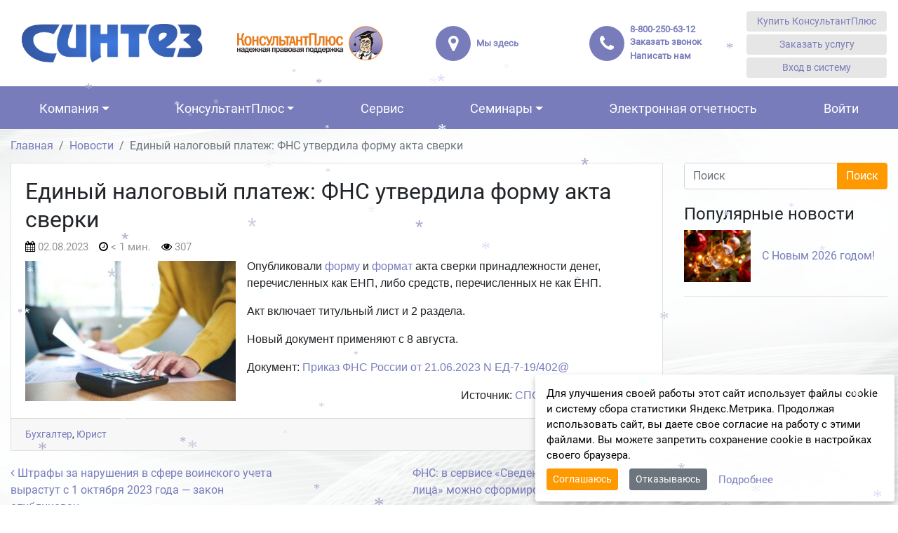

--- FILE ---
content_type: text/html; charset=UTF-8
request_url: https://vladcons.ru/2023/08/02/edinyj-nalogovyj-platezh-fns-utverdila-formu-akta-sverki/
body_size: 24255
content:


<!DOCTYPE html>
<html dir="ltr" lang="ru-RU">
<head>
	<meta charset="UTF-8">
	<meta http-equiv="X-UA-Compatible" content="IE=edge">
	<meta name="viewport" content="width=device-width, initial-scale=1, shrink-to-fit=no">
	<meta name="mobile-web-app-capable" content="yes">
	<meta name="apple-mobile-web-app-capable" content="yes">
	<meta name="apple-mobile-web-app-title" content="КонсультантПлюс - РИЦ КонсультантПлюс во Владимире и области">
	<link rel="profile" href="http://gmpg.org/xfn/11">
	<link rel="pingback" href="">
	<title>Единый налоговый платеж: ФНС утвердила форму акта сверки | КонсультантПлюс во Владимире РИЦ 072</title>

		<!-- All in One SEO 4.9.3 - aioseo.com -->
	<meta name="description" content="Единый налоговый платеж: ФНС утвердила форму акта сверки | Бухгалтер | официальный сайт КонсультантПлюс во Владимирской области" />
	<meta name="robots" content="max-image-preview:large" />
	<meta name="author" content="Отдел ИТ"/>
	<meta name="keywords" content="бухгалтер,юрист" />
	<link rel="canonical" href="https://vladcons.ru/2023/08/02/edinyj-nalogovyj-platezh-fns-utverdila-formu-akta-sverki/" />
	<meta name="generator" content="All in One SEO (AIOSEO) 4.9.3" />
		<script type="application/ld+json" class="aioseo-schema">
			{"@context":"https:\/\/schema.org","@graph":[{"@type":"Article","@id":"https:\/\/vladcons.ru\/2023\/08\/02\/edinyj-nalogovyj-platezh-fns-utverdila-formu-akta-sverki\/#article","name":"\u0415\u0434\u0438\u043d\u044b\u0439 \u043d\u0430\u043b\u043e\u0433\u043e\u0432\u044b\u0439 \u043f\u043b\u0430\u0442\u0435\u0436: \u0424\u041d\u0421 \u0443\u0442\u0432\u0435\u0440\u0434\u0438\u043b\u0430 \u0444\u043e\u0440\u043c\u0443 \u0430\u043a\u0442\u0430 \u0441\u0432\u0435\u0440\u043a\u0438 | \u041a\u043e\u043d\u0441\u0443\u043b\u044c\u0442\u0430\u043d\u0442\u041f\u043b\u044e\u0441 \u0432\u043e \u0412\u043b\u0430\u0434\u0438\u043c\u0438\u0440\u0435 \u0420\u0418\u0426 072","headline":"\u0415\u0434\u0438\u043d\u044b\u0439 \u043d\u0430\u043b\u043e\u0433\u043e\u0432\u044b\u0439 \u043f\u043b\u0430\u0442\u0435\u0436: \u0424\u041d\u0421 \u0443\u0442\u0432\u0435\u0440\u0434\u0438\u043b\u0430 \u0444\u043e\u0440\u043c\u0443 \u0430\u043a\u0442\u0430 \u0441\u0432\u0435\u0440\u043a\u0438","author":{"@id":"https:\/\/vladcons.ru\/author\/ric072_shugaley\/#author"},"publisher":{"@id":"https:\/\/vladcons.ru\/#organization"},"image":{"@type":"ImageObject","url":"https:\/\/vladcons.ru\/wp-content\/uploads\/sites\/55\/2023\/08\/Risunok3-1.jpg","width":566,"height":378},"datePublished":"2023-08-02T17:03:37+03:00","dateModified":"2023-08-02T11:11:56+03:00","inLanguage":"ru-RU","mainEntityOfPage":{"@id":"https:\/\/vladcons.ru\/2023\/08\/02\/edinyj-nalogovyj-platezh-fns-utverdila-formu-akta-sverki\/#webpage"},"isPartOf":{"@id":"https:\/\/vladcons.ru\/2023\/08\/02\/edinyj-nalogovyj-platezh-fns-utverdila-formu-akta-sverki\/#webpage"},"articleSection":"\u0411\u0443\u0445\u0433\u0430\u043b\u0442\u0435\u0440, \u042e\u0440\u0438\u0441\u0442, \u041d\u043e\u0432\u043e\u0441\u0442\u0438 \u0437\u0430\u043a\u043e\u043d\u043e\u0434\u0430\u0442\u0435\u043b\u044c\u0441\u0442\u0432\u0430, \u0411\u0443\u0445\u0433\u0430\u043b\u0442\u0435\u0440, \u042e\u0440\u0438\u0441\u0442"},{"@type":"BreadcrumbList","@id":"https:\/\/vladcons.ru\/2023\/08\/02\/edinyj-nalogovyj-platezh-fns-utverdila-formu-akta-sverki\/#breadcrumblist","itemListElement":[{"@type":"ListItem","@id":"https:\/\/vladcons.ru#listItem","position":1,"name":"Home","item":"https:\/\/vladcons.ru","nextItem":{"@type":"ListItem","@id":"https:\/\/vladcons.ru\/?post_type=post&cat=3#listItem","name":"\u042e\u0440\u0438\u0441\u0442"}},{"@type":"ListItem","@id":"https:\/\/vladcons.ru\/?post_type=post&cat=3#listItem","position":2,"name":"\u042e\u0440\u0438\u0441\u0442","item":"https:\/\/vladcons.ru\/?post_type=post&cat=3","nextItem":{"@type":"ListItem","@id":"https:\/\/vladcons.ru\/2023\/08\/02\/edinyj-nalogovyj-platezh-fns-utverdila-formu-akta-sverki\/#listItem","name":"\u0415\u0434\u0438\u043d\u044b\u0439 \u043d\u0430\u043b\u043e\u0433\u043e\u0432\u044b\u0439 \u043f\u043b\u0430\u0442\u0435\u0436: \u0424\u041d\u0421 \u0443\u0442\u0432\u0435\u0440\u0434\u0438\u043b\u0430 \u0444\u043e\u0440\u043c\u0443 \u0430\u043a\u0442\u0430 \u0441\u0432\u0435\u0440\u043a\u0438"},"previousItem":{"@type":"ListItem","@id":"https:\/\/vladcons.ru#listItem","name":"Home"}},{"@type":"ListItem","@id":"https:\/\/vladcons.ru\/2023\/08\/02\/edinyj-nalogovyj-platezh-fns-utverdila-formu-akta-sverki\/#listItem","position":3,"name":"\u0415\u0434\u0438\u043d\u044b\u0439 \u043d\u0430\u043b\u043e\u0433\u043e\u0432\u044b\u0439 \u043f\u043b\u0430\u0442\u0435\u0436: \u0424\u041d\u0421 \u0443\u0442\u0432\u0435\u0440\u0434\u0438\u043b\u0430 \u0444\u043e\u0440\u043c\u0443 \u0430\u043a\u0442\u0430 \u0441\u0432\u0435\u0440\u043a\u0438","previousItem":{"@type":"ListItem","@id":"https:\/\/vladcons.ru\/?post_type=post&cat=3#listItem","name":"\u042e\u0440\u0438\u0441\u0442"}}]},{"@type":"Organization","@id":"https:\/\/vladcons.ru\/#organization","name":"\u0421\u041f\u0421 \u041a\u043e\u043d\u0441\u0443\u043b\u044c\u0442\u0430\u043d\u0442\u041f\u043b\u044e\u0441 - \u041e\u041e\u041e \u041d\u041f\u041f \u0421\u0438\u043d\u0442\u0435\u0437","description":"\u0420\u0418\u0426 \u041a\u043e\u043d\u0441\u0443\u043b\u044c\u0442\u0430\u043d\u0442\u041f\u043b\u044e\u0441 \u0432\u043e \u0412\u043b\u0430\u0434\u0438\u043c\u0438\u0440\u0435 \u0438 \u043e\u0431\u043b\u0430\u0441\u0442\u0438","url":"https:\/\/vladcons.ru\/","telephone":"+74922778448","logo":{"@type":"ImageObject","url":"https:\/\/vladcons.ru\/wp-content\/uploads\/sites\/55\/2022\/05\/Logotip-KonsultantPlyus-30-let.png","@id":"https:\/\/vladcons.ru\/2023\/08\/02\/edinyj-nalogovyj-platezh-fns-utverdila-formu-akta-sverki\/#organizationLogo"},"image":{"@id":"https:\/\/vladcons.ru\/2023\/08\/02\/edinyj-nalogovyj-platezh-fns-utverdila-formu-akta-sverki\/#organizationLogo"},"sameAs":["https:\/\/t.me\/sintez_33","https:\/\/www.instagram.com\/sintez33","https:\/\/www.youtube.com\/channel\/UCHeGpFfwzY2CFGaUONdu7Xg"]},{"@type":"Person","@id":"https:\/\/vladcons.ru\/author\/ric072_shugaley\/#author","url":"https:\/\/vladcons.ru\/author\/ric072_shugaley\/","name":"\u041e\u0442\u0434\u0435\u043b \u0418\u0422","image":{"@type":"ImageObject","@id":"https:\/\/vladcons.ru\/2023\/08\/02\/edinyj-nalogovyj-platezh-fns-utverdila-formu-akta-sverki\/#authorImage","url":"https:\/\/secure.gravatar.com\/avatar\/f1c4a317d7beabeeeab0be762ecf827e0fcd6b3c350e4f2edc34534545b7c18a?s=96&d=mm&r=g","width":96,"height":96,"caption":"\u041e\u0442\u0434\u0435\u043b \u0418\u0422"}},{"@type":"WebPage","@id":"https:\/\/vladcons.ru\/2023\/08\/02\/edinyj-nalogovyj-platezh-fns-utverdila-formu-akta-sverki\/#webpage","url":"https:\/\/vladcons.ru\/2023\/08\/02\/edinyj-nalogovyj-platezh-fns-utverdila-formu-akta-sverki\/","name":"\u0415\u0434\u0438\u043d\u044b\u0439 \u043d\u0430\u043b\u043e\u0433\u043e\u0432\u044b\u0439 \u043f\u043b\u0430\u0442\u0435\u0436: \u0424\u041d\u0421 \u0443\u0442\u0432\u0435\u0440\u0434\u0438\u043b\u0430 \u0444\u043e\u0440\u043c\u0443 \u0430\u043a\u0442\u0430 \u0441\u0432\u0435\u0440\u043a\u0438 | \u041a\u043e\u043d\u0441\u0443\u043b\u044c\u0442\u0430\u043d\u0442\u041f\u043b\u044e\u0441 \u0432\u043e \u0412\u043b\u0430\u0434\u0438\u043c\u0438\u0440\u0435 \u0420\u0418\u0426 072","description":"\u0415\u0434\u0438\u043d\u044b\u0439 \u043d\u0430\u043b\u043e\u0433\u043e\u0432\u044b\u0439 \u043f\u043b\u0430\u0442\u0435\u0436: \u0424\u041d\u0421 \u0443\u0442\u0432\u0435\u0440\u0434\u0438\u043b\u0430 \u0444\u043e\u0440\u043c\u0443 \u0430\u043a\u0442\u0430 \u0441\u0432\u0435\u0440\u043a\u0438 | \u0411\u0443\u0445\u0433\u0430\u043b\u0442\u0435\u0440 | \u043e\u0444\u0438\u0446\u0438\u0430\u043b\u044c\u043d\u044b\u0439 \u0441\u0430\u0439\u0442 \u041a\u043e\u043d\u0441\u0443\u043b\u044c\u0442\u0430\u043d\u0442\u041f\u043b\u044e\u0441 \u0432\u043e \u0412\u043b\u0430\u0434\u0438\u043c\u0438\u0440\u0441\u043a\u043e\u0439 \u043e\u0431\u043b\u0430\u0441\u0442\u0438","inLanguage":"ru-RU","isPartOf":{"@id":"https:\/\/vladcons.ru\/#website"},"breadcrumb":{"@id":"https:\/\/vladcons.ru\/2023\/08\/02\/edinyj-nalogovyj-platezh-fns-utverdila-formu-akta-sverki\/#breadcrumblist"},"author":{"@id":"https:\/\/vladcons.ru\/author\/ric072_shugaley\/#author"},"creator":{"@id":"https:\/\/vladcons.ru\/author\/ric072_shugaley\/#author"},"image":{"@type":"ImageObject","url":"https:\/\/vladcons.ru\/wp-content\/uploads\/sites\/55\/2023\/08\/Risunok3-1.jpg","@id":"https:\/\/vladcons.ru\/2023\/08\/02\/edinyj-nalogovyj-platezh-fns-utverdila-formu-akta-sverki\/#mainImage","width":566,"height":378},"primaryImageOfPage":{"@id":"https:\/\/vladcons.ru\/2023\/08\/02\/edinyj-nalogovyj-platezh-fns-utverdila-formu-akta-sverki\/#mainImage"},"datePublished":"2023-08-02T17:03:37+03:00","dateModified":"2023-08-02T11:11:56+03:00"},{"@type":"WebSite","@id":"https:\/\/vladcons.ru\/#website","url":"https:\/\/vladcons.ru\/","name":"\u041e\u041e\u041e \u041d\u041f\u041f \u0421\u0438\u043d\u0442\u0435\u0437","alternateName":"\u0421\u041f\u0421 \u041a\u043e\u043d\u0441\u0443\u043b\u044c\u0442\u0430\u043d\u0442\u041f\u043b\u044e\u0441","description":"\u0420\u0418\u0426 \u041a\u043e\u043d\u0441\u0443\u043b\u044c\u0442\u0430\u043d\u0442\u041f\u043b\u044e\u0441 \u0432\u043e \u0412\u043b\u0430\u0434\u0438\u043c\u0438\u0440\u0435 \u0438 \u043e\u0431\u043b\u0430\u0441\u0442\u0438","inLanguage":"ru-RU","publisher":{"@id":"https:\/\/vladcons.ru\/#organization"}}]}
		</script>
		<!-- All in One SEO -->

<link rel="alternate" title="oEmbed (JSON)" type="application/json+oembed" href="https://vladcons.ru/wp-json/oembed/1.0/embed?url=https%3A%2F%2Fvladcons.ru%2F2023%2F08%2F02%2Fedinyj-nalogovyj-platezh-fns-utverdila-formu-akta-sverki%2F" />
<link rel="alternate" title="oEmbed (XML)" type="text/xml+oembed" href="https://vladcons.ru/wp-json/oembed/1.0/embed?url=https%3A%2F%2Fvladcons.ru%2F2023%2F08%2F02%2Fedinyj-nalogovyj-platezh-fns-utverdila-formu-akta-sverki%2F&#038;format=xml" />
<style id='wp-img-auto-sizes-contain-inline-css' type='text/css'>
img:is([sizes=auto i],[sizes^="auto," i]){contain-intrinsic-size:3000px 1500px}
/*# sourceURL=wp-img-auto-sizes-contain-inline-css */
</style>
<style id='wp-block-library-inline-css' type='text/css'>
:root{--wp-block-synced-color:#7a00df;--wp-block-synced-color--rgb:122,0,223;--wp-bound-block-color:var(--wp-block-synced-color);--wp-editor-canvas-background:#ddd;--wp-admin-theme-color:#007cba;--wp-admin-theme-color--rgb:0,124,186;--wp-admin-theme-color-darker-10:#006ba1;--wp-admin-theme-color-darker-10--rgb:0,107,160.5;--wp-admin-theme-color-darker-20:#005a87;--wp-admin-theme-color-darker-20--rgb:0,90,135;--wp-admin-border-width-focus:2px}@media (min-resolution:192dpi){:root{--wp-admin-border-width-focus:1.5px}}.wp-element-button{cursor:pointer}:root .has-very-light-gray-background-color{background-color:#eee}:root .has-very-dark-gray-background-color{background-color:#313131}:root .has-very-light-gray-color{color:#eee}:root .has-very-dark-gray-color{color:#313131}:root .has-vivid-green-cyan-to-vivid-cyan-blue-gradient-background{background:linear-gradient(135deg,#00d084,#0693e3)}:root .has-purple-crush-gradient-background{background:linear-gradient(135deg,#34e2e4,#4721fb 50%,#ab1dfe)}:root .has-hazy-dawn-gradient-background{background:linear-gradient(135deg,#faaca8,#dad0ec)}:root .has-subdued-olive-gradient-background{background:linear-gradient(135deg,#fafae1,#67a671)}:root .has-atomic-cream-gradient-background{background:linear-gradient(135deg,#fdd79a,#004a59)}:root .has-nightshade-gradient-background{background:linear-gradient(135deg,#330968,#31cdcf)}:root .has-midnight-gradient-background{background:linear-gradient(135deg,#020381,#2874fc)}:root{--wp--preset--font-size--normal:16px;--wp--preset--font-size--huge:42px}.has-regular-font-size{font-size:1em}.has-larger-font-size{font-size:2.625em}.has-normal-font-size{font-size:var(--wp--preset--font-size--normal)}.has-huge-font-size{font-size:var(--wp--preset--font-size--huge)}.has-text-align-center{text-align:center}.has-text-align-left{text-align:left}.has-text-align-right{text-align:right}.has-fit-text{white-space:nowrap!important}#end-resizable-editor-section{display:none}.aligncenter{clear:both}.items-justified-left{justify-content:flex-start}.items-justified-center{justify-content:center}.items-justified-right{justify-content:flex-end}.items-justified-space-between{justify-content:space-between}.screen-reader-text{border:0;clip-path:inset(50%);height:1px;margin:-1px;overflow:hidden;padding:0;position:absolute;width:1px;word-wrap:normal!important}.screen-reader-text:focus{background-color:#ddd;clip-path:none;color:#444;display:block;font-size:1em;height:auto;left:5px;line-height:normal;padding:15px 23px 14px;text-decoration:none;top:5px;width:auto;z-index:100000}html :where(.has-border-color){border-style:solid}html :where([style*=border-top-color]){border-top-style:solid}html :where([style*=border-right-color]){border-right-style:solid}html :where([style*=border-bottom-color]){border-bottom-style:solid}html :where([style*=border-left-color]){border-left-style:solid}html :where([style*=border-width]){border-style:solid}html :where([style*=border-top-width]){border-top-style:solid}html :where([style*=border-right-width]){border-right-style:solid}html :where([style*=border-bottom-width]){border-bottom-style:solid}html :where([style*=border-left-width]){border-left-style:solid}html :where(img[class*=wp-image-]){height:auto;max-width:100%}:where(figure){margin:0 0 1em}html :where(.is-position-sticky){--wp-admin--admin-bar--position-offset:var(--wp-admin--admin-bar--height,0px)}@media screen and (max-width:600px){html :where(.is-position-sticky){--wp-admin--admin-bar--position-offset:0px}}

/*# sourceURL=wp-block-library-inline-css */
</style><style id='global-styles-inline-css' type='text/css'>
:root{--wp--preset--aspect-ratio--square: 1;--wp--preset--aspect-ratio--4-3: 4/3;--wp--preset--aspect-ratio--3-4: 3/4;--wp--preset--aspect-ratio--3-2: 3/2;--wp--preset--aspect-ratio--2-3: 2/3;--wp--preset--aspect-ratio--16-9: 16/9;--wp--preset--aspect-ratio--9-16: 9/16;--wp--preset--color--black: #000000;--wp--preset--color--cyan-bluish-gray: #abb8c3;--wp--preset--color--white: #ffffff;--wp--preset--color--pale-pink: #f78da7;--wp--preset--color--vivid-red: #cf2e2e;--wp--preset--color--luminous-vivid-orange: #ff6900;--wp--preset--color--luminous-vivid-amber: #fcb900;--wp--preset--color--light-green-cyan: #7bdcb5;--wp--preset--color--vivid-green-cyan: #00d084;--wp--preset--color--pale-cyan-blue: #8ed1fc;--wp--preset--color--vivid-cyan-blue: #0693e3;--wp--preset--color--vivid-purple: #9b51e0;--wp--preset--gradient--vivid-cyan-blue-to-vivid-purple: linear-gradient(135deg,rgb(6,147,227) 0%,rgb(155,81,224) 100%);--wp--preset--gradient--light-green-cyan-to-vivid-green-cyan: linear-gradient(135deg,rgb(122,220,180) 0%,rgb(0,208,130) 100%);--wp--preset--gradient--luminous-vivid-amber-to-luminous-vivid-orange: linear-gradient(135deg,rgb(252,185,0) 0%,rgb(255,105,0) 100%);--wp--preset--gradient--luminous-vivid-orange-to-vivid-red: linear-gradient(135deg,rgb(255,105,0) 0%,rgb(207,46,46) 100%);--wp--preset--gradient--very-light-gray-to-cyan-bluish-gray: linear-gradient(135deg,rgb(238,238,238) 0%,rgb(169,184,195) 100%);--wp--preset--gradient--cool-to-warm-spectrum: linear-gradient(135deg,rgb(74,234,220) 0%,rgb(151,120,209) 20%,rgb(207,42,186) 40%,rgb(238,44,130) 60%,rgb(251,105,98) 80%,rgb(254,248,76) 100%);--wp--preset--gradient--blush-light-purple: linear-gradient(135deg,rgb(255,206,236) 0%,rgb(152,150,240) 100%);--wp--preset--gradient--blush-bordeaux: linear-gradient(135deg,rgb(254,205,165) 0%,rgb(254,45,45) 50%,rgb(107,0,62) 100%);--wp--preset--gradient--luminous-dusk: linear-gradient(135deg,rgb(255,203,112) 0%,rgb(199,81,192) 50%,rgb(65,88,208) 100%);--wp--preset--gradient--pale-ocean: linear-gradient(135deg,rgb(255,245,203) 0%,rgb(182,227,212) 50%,rgb(51,167,181) 100%);--wp--preset--gradient--electric-grass: linear-gradient(135deg,rgb(202,248,128) 0%,rgb(113,206,126) 100%);--wp--preset--gradient--midnight: linear-gradient(135deg,rgb(2,3,129) 0%,rgb(40,116,252) 100%);--wp--preset--font-size--small: 13px;--wp--preset--font-size--medium: 20px;--wp--preset--font-size--large: 36px;--wp--preset--font-size--x-large: 42px;--wp--preset--spacing--20: 0.44rem;--wp--preset--spacing--30: 0.67rem;--wp--preset--spacing--40: 1rem;--wp--preset--spacing--50: 1.5rem;--wp--preset--spacing--60: 2.25rem;--wp--preset--spacing--70: 3.38rem;--wp--preset--spacing--80: 5.06rem;--wp--preset--shadow--natural: 6px 6px 9px rgba(0, 0, 0, 0.2);--wp--preset--shadow--deep: 12px 12px 50px rgba(0, 0, 0, 0.4);--wp--preset--shadow--sharp: 6px 6px 0px rgba(0, 0, 0, 0.2);--wp--preset--shadow--outlined: 6px 6px 0px -3px rgb(255, 255, 255), 6px 6px rgb(0, 0, 0);--wp--preset--shadow--crisp: 6px 6px 0px rgb(0, 0, 0);}:where(.is-layout-flex){gap: 0.5em;}:where(.is-layout-grid){gap: 0.5em;}body .is-layout-flex{display: flex;}.is-layout-flex{flex-wrap: wrap;align-items: center;}.is-layout-flex > :is(*, div){margin: 0;}body .is-layout-grid{display: grid;}.is-layout-grid > :is(*, div){margin: 0;}:where(.wp-block-columns.is-layout-flex){gap: 2em;}:where(.wp-block-columns.is-layout-grid){gap: 2em;}:where(.wp-block-post-template.is-layout-flex){gap: 1.25em;}:where(.wp-block-post-template.is-layout-grid){gap: 1.25em;}.has-black-color{color: var(--wp--preset--color--black) !important;}.has-cyan-bluish-gray-color{color: var(--wp--preset--color--cyan-bluish-gray) !important;}.has-white-color{color: var(--wp--preset--color--white) !important;}.has-pale-pink-color{color: var(--wp--preset--color--pale-pink) !important;}.has-vivid-red-color{color: var(--wp--preset--color--vivid-red) !important;}.has-luminous-vivid-orange-color{color: var(--wp--preset--color--luminous-vivid-orange) !important;}.has-luminous-vivid-amber-color{color: var(--wp--preset--color--luminous-vivid-amber) !important;}.has-light-green-cyan-color{color: var(--wp--preset--color--light-green-cyan) !important;}.has-vivid-green-cyan-color{color: var(--wp--preset--color--vivid-green-cyan) !important;}.has-pale-cyan-blue-color{color: var(--wp--preset--color--pale-cyan-blue) !important;}.has-vivid-cyan-blue-color{color: var(--wp--preset--color--vivid-cyan-blue) !important;}.has-vivid-purple-color{color: var(--wp--preset--color--vivid-purple) !important;}.has-black-background-color{background-color: var(--wp--preset--color--black) !important;}.has-cyan-bluish-gray-background-color{background-color: var(--wp--preset--color--cyan-bluish-gray) !important;}.has-white-background-color{background-color: var(--wp--preset--color--white) !important;}.has-pale-pink-background-color{background-color: var(--wp--preset--color--pale-pink) !important;}.has-vivid-red-background-color{background-color: var(--wp--preset--color--vivid-red) !important;}.has-luminous-vivid-orange-background-color{background-color: var(--wp--preset--color--luminous-vivid-orange) !important;}.has-luminous-vivid-amber-background-color{background-color: var(--wp--preset--color--luminous-vivid-amber) !important;}.has-light-green-cyan-background-color{background-color: var(--wp--preset--color--light-green-cyan) !important;}.has-vivid-green-cyan-background-color{background-color: var(--wp--preset--color--vivid-green-cyan) !important;}.has-pale-cyan-blue-background-color{background-color: var(--wp--preset--color--pale-cyan-blue) !important;}.has-vivid-cyan-blue-background-color{background-color: var(--wp--preset--color--vivid-cyan-blue) !important;}.has-vivid-purple-background-color{background-color: var(--wp--preset--color--vivid-purple) !important;}.has-black-border-color{border-color: var(--wp--preset--color--black) !important;}.has-cyan-bluish-gray-border-color{border-color: var(--wp--preset--color--cyan-bluish-gray) !important;}.has-white-border-color{border-color: var(--wp--preset--color--white) !important;}.has-pale-pink-border-color{border-color: var(--wp--preset--color--pale-pink) !important;}.has-vivid-red-border-color{border-color: var(--wp--preset--color--vivid-red) !important;}.has-luminous-vivid-orange-border-color{border-color: var(--wp--preset--color--luminous-vivid-orange) !important;}.has-luminous-vivid-amber-border-color{border-color: var(--wp--preset--color--luminous-vivid-amber) !important;}.has-light-green-cyan-border-color{border-color: var(--wp--preset--color--light-green-cyan) !important;}.has-vivid-green-cyan-border-color{border-color: var(--wp--preset--color--vivid-green-cyan) !important;}.has-pale-cyan-blue-border-color{border-color: var(--wp--preset--color--pale-cyan-blue) !important;}.has-vivid-cyan-blue-border-color{border-color: var(--wp--preset--color--vivid-cyan-blue) !important;}.has-vivid-purple-border-color{border-color: var(--wp--preset--color--vivid-purple) !important;}.has-vivid-cyan-blue-to-vivid-purple-gradient-background{background: var(--wp--preset--gradient--vivid-cyan-blue-to-vivid-purple) !important;}.has-light-green-cyan-to-vivid-green-cyan-gradient-background{background: var(--wp--preset--gradient--light-green-cyan-to-vivid-green-cyan) !important;}.has-luminous-vivid-amber-to-luminous-vivid-orange-gradient-background{background: var(--wp--preset--gradient--luminous-vivid-amber-to-luminous-vivid-orange) !important;}.has-luminous-vivid-orange-to-vivid-red-gradient-background{background: var(--wp--preset--gradient--luminous-vivid-orange-to-vivid-red) !important;}.has-very-light-gray-to-cyan-bluish-gray-gradient-background{background: var(--wp--preset--gradient--very-light-gray-to-cyan-bluish-gray) !important;}.has-cool-to-warm-spectrum-gradient-background{background: var(--wp--preset--gradient--cool-to-warm-spectrum) !important;}.has-blush-light-purple-gradient-background{background: var(--wp--preset--gradient--blush-light-purple) !important;}.has-blush-bordeaux-gradient-background{background: var(--wp--preset--gradient--blush-bordeaux) !important;}.has-luminous-dusk-gradient-background{background: var(--wp--preset--gradient--luminous-dusk) !important;}.has-pale-ocean-gradient-background{background: var(--wp--preset--gradient--pale-ocean) !important;}.has-electric-grass-gradient-background{background: var(--wp--preset--gradient--electric-grass) !important;}.has-midnight-gradient-background{background: var(--wp--preset--gradient--midnight) !important;}.has-small-font-size{font-size: var(--wp--preset--font-size--small) !important;}.has-medium-font-size{font-size: var(--wp--preset--font-size--medium) !important;}.has-large-font-size{font-size: var(--wp--preset--font-size--large) !important;}.has-x-large-font-size{font-size: var(--wp--preset--font-size--x-large) !important;}
/*# sourceURL=global-styles-inline-css */
</style>

<style id='classic-theme-styles-inline-css' type='text/css'>
/*! This file is auto-generated */
.wp-block-button__link{color:#fff;background-color:#32373c;border-radius:9999px;box-shadow:none;text-decoration:none;padding:calc(.667em + 2px) calc(1.333em + 2px);font-size:1.125em}.wp-block-file__button{background:#32373c;color:#fff;text-decoration:none}
/*# sourceURL=/wp-includes/css/classic-themes.min.css */
</style>
<link rel='stylesheet' id='contact-form-7-css' href='https://vladcons.ru/wp-content/plugins/contact-form-7/includes/css/styles.css?ver=6.1.4' type='text/css' media='all' />
<link rel='stylesheet' id='wpProQuiz_front_style-css' href='https://vladcons.ru/wp-content/plugins/nm-test-system/css/wpProQuiz_front.css?ver=0.78' type='text/css' media='all' />
<link rel='stylesheet' id='understrap-styles-css' href='https://vladcons.ru/wp-content/themes/newsmine-theme/css/theme.min.css?ver=0.3.43.1769083202' type='text/css' media='all' />
<link rel='stylesheet' id='ssttbutton-font-awesome-css-css' href='https://vladcons.ru/wp-content/themes/newsmine-theme/scroll-to-top/inc/lib/font-awesome/css/font-awesome.min.css?ver=6.9' type='text/css' media='all' />
<link rel='stylesheet' id='ssttbutton-frontend-css-css' href='https://vladcons.ru/wp-content/themes/newsmine-theme/scroll-to-top/inc/css/frontend.css?ver=0.3.43' type='text/css' media='all' />
<link rel='stylesheet' id='spu-public-css-css' href='https://vladcons.ru/wp-content/themes/newsmine-theme/popups/public/assets/css/public.css?ver=1.7.64' type='text/css' media='all' />
<link rel='stylesheet' id='spu-style-css-css' href='https://vladcons.ru/wp-content/themes/newsmine-theme/popups/public/assets/css/style.css?ver=1.7.64' type='text/css' media='all' />
<style id='spu-style-css-inline-css' type='text/css'>

				#spu-1799 {
					background-color: #eeeeee;
					color: #333;
					width: 500px;
				}
				/*
* Добавьте пользовательский CSS для этого всплывающего окна 
* Начинайте писать правила с #spu-1799 { } и используйте !important, когда нужно переопределить правила темы или плагина
*/
				#spu-1810 {
					background-color: #eeeeee;
					color: #333;
					width: 500px;
				}
				/*
* Добавьте пользовательский CSS для этого всплывающего окна 
* Начинайте писать правила с #spu-1810 { } и используйте !important, когда нужно переопределить правила темы или плагина
*/
/*# sourceURL=spu-style-css-inline-css */
</style>
<script type="text/javascript" id="jquery-core-js-extra">
/* <![CDATA[ */
var my_ajax = {"ajax_url":"https://vladcons.ru/wp-admin/admin-ajax.php"};
//# sourceURL=jquery-core-js-extra
/* ]]> */
</script>
<script type="text/javascript" src="https://vladcons.ru/wp-includes/js/jquery/jquery.min.js?ver=3.7.1" id="jquery-core-js"></script>
<script type="text/javascript" src="https://vladcons.ru/wp-includes/js/jquery/jquery-migrate.min.js?ver=3.4.1" id="jquery-migrate-js"></script>
<script type="text/javascript" id="nm_time_tracker-js-extra">
/* <![CDATA[ */
var nmStatData = {"stat_id":"6010910"};
//# sourceURL=nm_time_tracker-js-extra
/* ]]> */
</script>
<script type="text/javascript" src="https://vladcons.ru/wp-content/plugins/newsmine/include/js/time_tracker.js?ver=1747309681" id="nm_time_tracker-js"></script>
<script type="text/javascript" src="https://vladcons.ru/wp-content/plugins/newsmine/include/js/cont_form_disable_submit.js?ver=1531137192" id="nm_cont_form_disable_submit-js"></script>
<script type="text/javascript" src="https://vladcons.ru/wp-content/plugins/wp-snow/core/assets/dist/js/snow-js.min.js?ver=1.0" id="snow-js-js"></script>
<script type="text/javascript" id="snow-js-js-after">
/* <![CDATA[ */
			(function( $ ) {
				var snowMax = 100;
				var snowColor = new Array("#aaaacc","#ddddff","#ccccdd","#f3f3f3","#f0ffff");
				var snowType = new Array("Times","Arial","Times","Verdana");
				var snowEntity = "*";
				var snowSpeed = 0.5;
				var snowMaxSize = 35;
				var snowMinSize = 12;
                var snowZIndex = 60;
                var snowStyles = "cursor: default; -webkit-user-select: none; -moz-user-select: none; -ms-user-select: none; -o-user-select: none; user-select: none;";

				jQuery(document).trigger( 'loadWPSnow', [ snowMax, snowColor, snowType, snowEntity, snowSpeed, snowMaxSize, snowMinSize, snowZIndex, snowStyles ] );

			})( jQuery );
			
//# sourceURL=snow-js-js-after
/* ]]> */
</script>
<script type="text/javascript" src="https://vladcons.ru/wp-content/plugins/newsmine/include/js/jquery.actual.min.js?ver=1517553130" id="jquery-actual-js"></script>
<script type="text/javascript" src="https://vladcons.ru/wp-content/themes/newsmine-theme/js/jquery.lazyload.min.js?ver=6.9" id="lazy-load-scripts-js"></script>
<link rel="https://api.w.org/" href="https://vladcons.ru/wp-json/" /><link rel="alternate" title="JSON" type="application/json" href="https://vladcons.ru/wp-json/wp/v2/posts/29224" /><meta name="yandex-verification" content="868f9128a99aaed1" />
		<style type="text/css">
			.wpcf7 input[type=submit], .wpcf7 input[type=button] {
				color: #fff !important; 
				background-color: #fe9900 !important; 
				border-color: #fe9900 !important; 
			}

			.wpcf7 input[type=submit]:hover, .wpcf7 input[type=button]:hover  {
				color: #fff !important; 
				background-color: #787cbb !important; 
				border-color: #787cbb !important;
			}

			.btn-primary {
				color: #fff !important; 
				background-color: #fe9900 !important; 
				border-color: #fe9900 !important; 
			}

			.btn-primary:hover, .btn-primary.active, .btn-primary:active, .show>.btn-primary.dropdown-toggle {
				color: #fff !important; 
				background-color: #787cbb !important; 
				border-color: #787cbb !important; 
			}

			.btn-outline-primary {
				color: #fe9900 !important; 
				border-color: #fe9900 !important; 
			}

			.btn-outline-primary:hover, .btn-outline-primary.active, .btn-outline-primary:active, .show>.btn-outline-primary.dropdown-toggle {
				color: #fff !important;
				background-color: #fe9900 !important; 
				border-color: #fe9900 !important; 
			}

			#infinite-handle span {
				color: #fff !important; 
				background-color: #fe9900 !important; 
				border-color: #fe9900 !important;
				
			}

			.badge-primary {
				color: #fff !important; 
				background-color: #fe9900 !important; 
			}

			.btn-call-me {
				color: #fff !important; 
				background-color: #fe9900 !important; 
			}

			#infinite-handle span:hover, #infinite-handle span.active, #infinite-handle span:active {
				color: #fff !important; 
				background-color: #787cbb !important; 
				border-color: #787cbb !important; 
				
			}

			.page-item.active .page-link {
				color: #fff !important; 
				background-color: #fe9900 !important; 
				border-color: #fe9900 !important; 
			}

			.competition-archive .year.active {
				color: #fff !important; 
				background-color: #fe9900 !important; 
			}
			
			.nmFeedback_progress .progress-bar {
				color: #fff !important; 
				background-color: #fe9900 !important; 
			}

			.bookmarks-tabs li a.active, .bookmarks-tabs li a:hover {
				color: #fff; 
				background-color: #fe9900; 
			}

			.catalog-header-icon .badge-primary {
				background-color: #fe9900 !important;
			}

			.catalog-header-icon:hover .badge-primary {
				background-color: #787cbb !important;
			}

		</style>
				<style type="text/css">
			a {
				color: #787cbb; 
			}

			a:hover, a:focus {
				color: #524a82; 
			}


			.post-favorite-icon.star-full {
				color: #787cbb;

			}

			.post-favorite-icon.star-empty {
				color: #787cbb;
				opacity: 0.5;
			}

			.page-link:focus, .page-link:hover {
				color: #524a82 !important;  
			}

			.page-link {
				color: #787cbb !important; 
			}

			.consultation .consultation-btn {
				border-bottom-color: #787cbb;
				color: #787cbb !important; 
			}
			
			.consultation .consultation-btn:hover, .consultation .consultation-btn:focus {
				border-bottom-color: #524a82;
				color: #524a82 !important; 
			}

			.delete-from-cart:hover, .delete-from-cart:focus {
				color: #524a82; 
			}

			.cart-list .cart-item .fa-minus:not(.disabled):hover, .cart-list .cart-item .fa-plus:hover {
				color: #524a82; 
			}

			.training-program-profiles button {
				color: #787cbb !important; 
			} 

			.training-program-profiles .item {
				color: #787cbb !important; 
			}

			.training-program-profiles .item:hover, .training-program-profiles .item:focus {
				color: #524a82 !important; 
			} 

			.selection-widget .selection-title:not(.collapsed) {
				color: #524a82 !important; 
			}

		</style>
		
		<style type="text/css">
			body {
				font-family: roboto, Helvetica, sans-serif !important;
			}

			h1 {
				font-family: roboto, Helvetica, sans-serif !important;
			}

			h2 {
				font-family: roboto, Helvetica, sans-serif !important;
			}

			h3 {
				font-family: roboto, Helvetica, sans-serif !important;
			}

			h4 {
				font-family: roboto, Helvetica, sans-serif !important;
			}

			h5 {
				font-family: roboto, Helvetica, sans-serif !important;
			}

			h6 {
				font-family: roboto, Helvetica, sans-serif !important;
			}

		</style>

				<style type="text/css">
			#navbar-main-menu.navbar {
				font-size: 18px;
			}

			#navbar-main-menu.navbar .dropdown-menu {
				font-size: 15px;
			}

			@media (max-width: 991px) { 
				#navbar-main-menu.navbar a .caret {
					font-size: 20px;
				}
			}


			#navbar-main-menu.navbar-light .navbar-nav .nav-link {
				color: #ffffff;
				/*opacity: .5;*/
			}


			#navbar-main-menu.navbar-light .navbar-nav .nav-link:focus, #navbar-main-menu.navbar-light .navbar-nav .nav-link:hover {
				color: #ff9900;
				/*opacity: .7;*/
			}


			#navbar-main-menu.navbar-dark .navbar-nav .nav-link {
				/*color: hsla(0,0%,100%,.5);*/
				color: #ffffff;
			}

			#navbar-main-menu.navbar-dark .navbar-nav .nav-link:focus, #navbar-main-menu.navbar-dark .navbar-nav .nav-link:hover {
				/*color: hsla(0,0%,100%,.75);*/
				color: #ff9900;
			}


			#navbar-main-menu.navbar-dark .navbar-nav .active>.nav-link, #navbar-main-menu.navbar-dark .navbar-nav .nav-link.active, #navbar-main-menu.navbar-dark .navbar-nav .nav-link.open, #navbar-main-menu.navbar-dark .navbar-nav .open>.nav-link {
				color: #ff9900;
			}

			#navbar-main-menu.navbar-light .navbar-nav .active>.nav-link, #navbar-main-menu.navbar-light .navbar-nav .nav-link.active, #navbar-main-menu.navbar-light .navbar-nav .nav-link.open, #navbar-main-menu.navbar-light .navbar-nav .open>.nav-link {
				color: #ff9900;
			}


			#navbar-main-menu.navbar .dropdown-menu {
				background-color: #fff;
			}

			#navbar-main-menu.navbar .dropdown-menu .menu-item a.nav-link:hover {
				background-color: #f7f7f9;
			}


			#navbar-main-menu.navbar-light .dropdown-menu .nav-link {
				color: #464a4c;
				/*opacity: .5;*/
			}

			#navbar-main-menu.navbar-light .dropdown-menu .nav-link:focus, #navbar-main-menu.navbar-light .dropdown-menu .nav-link:hover {
				color: #000;
				/*opacity: .7;*/
			}

			#navbar-main-menu.navbar-dark .dropdown-menu .nav-link {
				/*color: hsla(0,0%,100%,.5);*/
				color: #464a4c !important;
			}

			#navbar-main-menu.navbar-dark .dropdown-menu .nav-link:focus, #navbar-main-menu.navbar-dark .dropdown-menu .nav-link:hover {
				/*color: hsla(0,0%,100%,.75);*/
				color: #000 !important;
			}

			#navbar-main-menu.navbar-dark .dropdown-menu .active>.nav-link, #navbar-main-menu.navbar-dark .dropdown-menu .nav-link.active, #navbar-main-menu.navbar-dark .dropdown-menu .nav-link.open, #navbar-main-menu.navbar-dark .dropdown-menu .open>.nav-link {
				color: #787cbb !important;
			}

			/*.navbar-light .dropdown-menu .active>.nav-link, .navbar-light .dropdown-menu .nav-link.active, .navbar-light .dropdown-menu .nav-link.open, .navbar-light .dropdown-menu .open>.nav-link {
				color: #787cbb !important;
			}*/


						#wrapper-navbar {
				background-color: #fff;
			}
			

			#navbar-main-menu.navbar-light .navbar-brand, #navbar-main-menu.navbar-light .navbar-brand:focus, #navbar-main-menu.navbar-light .navbar-brand:hover, #navbar-main-menu.navbar-light .navbar-toggler, #navbar-main-menu.navbar-light .navbar-toggler:focus, #navbar-main-menu.navbar-light .navbar-toggler:hover {
				color: #000;
			}

			#navbar-main-menu.navbar-dark .navbar-brand, #navbar-main-menu.navbar-dark .navbar-brand:focus, #navbar-main-menu.navbar-dark .navbar-brand:hover, #navbar-main-menu.navbar-dark .navbar-toggler, #navbar-main-menu.navbar-dark .navbar-toggler:focus, #navbar-main-menu.navbar-dark .navbar-toggler:hover {
				color: #000;
			}    
		</style>
				<style type="text/css">
			.alert-success {
				color: #155724 !important;
				background-color: #d4edda !important;
				border-color: #c3e6cb !important;
			}

			.alert-success .alert-link {
				color: #0b2e13 !important;
			}

			.alert-danger {
				color: #721c24 !important;
				background-color: #f8d7da !important;
				border-color: #f5c6cb !important;
			}

			.alert-danger .alert-link {
				color: #491217 !important;
			}

			.alert-warning {
				color: #856404 !important;
				background-color: #fff3cd !important;
				border-color: #ffeeba !important;
			}

			.alert-warning .alert-link {
				color: #533f03 !important;
			}

			.alert-info {
				color: #0c5460 !important;
				background-color: #d1ecf1 !important;
				border-color: #bee5eb !important;
			}

			.alert-info .alert-link {
				color: #062c33 !important;
			}

		</style>
			<style type="text/css">
		#ssttbutton {
						font-size: 24px;

			left: 30px;
			bottom: 20px;
		}
		.ssttbutton-background {
			color: #787cbb;
		}
		.ssttbutton-symbol {
			color: #ffffff;
		}

	</style>
		<style type="text/css">

							#wrapper-footerfull { 
					background-color: #787cbb !important; 
				}
			
							#wrapper-footer { 
					background-color: #787cbb !important; 
				}
			
							#wrapper-footer-fullwidth { 
					background-color: #eceeef !important; 
				}
									
				#navbar-main-menu { 
					background-color: #787cbb !important; 
				}

			
			.bonus-icon {
				background-color: #787cbb !important; 
			}

			.text-primary {
				color:#787cbb !important; 
			}

			.bg-primary {
				background-color:#787cbb !important; 
			}

			.about-timeline-inside .timeline-item .year {
				color:#787cbb !important; 
			}

			::-webkit-scrollbar-thumb {
				background-color: #787cbb; 
			}

			.bonus-history-btn {
					border-bottom: 1px dashed #787cbb;
			}

			.date-body {
				border-color: #787cbb !important; 
			}

			.date-body .date-title {
				background-color: #787cbb !important; 
			}

			.review-title {
				color: #787cbb !important;
			}

			.worker-title {
				color: #787cbb !important;
			}

			.worker-img {
				border-color: #787cbb !important;
			}

			.tabs-widget .dropdown-item.active, .dropdown-item:active {
				color: #787cbb !important;
			}

			.widget-responsible .user .user-head .hr-center {
				background-color: #787cbb !important; 
			}

			.wpProQuiz_time_limit .wpProQuiz_progress {
				background-color: #787cbb !important;
			}

			.progress-bar-item .progress-bar {
				background-color: #787cbb;
			}

			.wpProQuiz_reviewQuestionTarget {
					box-shadow: 0 0 2px 1px #787cbb;
					border: none !important;
			}

			.list-group-title {
				background-color: #787cbb!important;
				color: #fff!important;
			}

			.nm-widget-webinar-lecturers .card-header {
				background-color: #787cbb!important;
				color: #fff!important;
			}

			.tabbed-menu-nav-item.active .tabbed-menu-nav-item__card, .tabbed-menu-nav-item__card:hover {
				background-color: #787cbb;
				color:  #fff;
			}

			.tabbed-menu-nav-item.active .tabbed-menu-nav-icon-svg, .tabbed-menu-nav-item__card:hover .tabbed-menu-nav-icon-svg {
				fill: #fff;
			}

			.profile-sidebar .list-group-item.active {
				color: #787cbb!important;
				border-bottom-color: rgba(0,0,0,.125)!important;
			}

			.functional-button.functional-button-close {
				background-color: #787cbb !important;
			}

			.functional-button-frame .frame-header {
				background-color: #787cbb !important;
			}

			.media-filter-widget .media-filter li a.active, .media-filter-widget .media-filter li a:hover {
				background-color: #787cbb !important;
			}

			.media-filter-widget .roll-media .media-item .media-pop {
				background-color: #787cbb !important;
			}

			.product-item-price-container {
				border-color: #787cbb !important;
				color: #787cbb !important;
			}

			.badge-primary {
				background-color: #787cbb !important;
			}
			.sidebar-menu-simple li.active > a {
				background-color: #787cbb !important;
				color: #fff !important;
			}

			.sidebar-menu-simple li.current-menu-item > a {
				background-color: #787cbb !important;
				color: #fff !important;
			}

			.sidebar-menu-accordion .sidebar-menu.sidebar-menu-skin-material .item-level-0.current-menu-item > .sidebar-menu-target,
			.sidebar-menu-accordion .sidebar-menu.sidebar-menu-skin-material .item-level-0.current-menu-ancestor > .sidebar-menu-target {
				border-color: #787cbb !important;
			}

			.sidebar-menu-accordion .sidebar-menu.sidebar-menu-skin-material .sidebar-menu-nav .sidebar-menu-submenu .current-menu-ancestor>.sidebar-menu-target, .sidebar-menu-accordion .sidebar-menu.sidebar-menu-skin-material .sidebar-menu-nav .sidebar-menu-submenu .current-menu-item>.sidebar-menu-target {
				border-color: #606496 !important;
			}

			.webinar-categories-legend .webinar-categories-legend__item a.active {
				color: #787cbb !important;
				border-bottom-color: #787cbb !important;
			}

			.descriptive-icons .descriptive-icons__item-details__content-main {
				border-left-color: #787cbb !important;
			}

			.descriptive-icons .descriptive-icons__item:hover .descriptive-icons-svg, .descriptive-icons .descriptive-icons__item.active .descriptive-icons-svg {
				fill: #787cbb !important;
			}

			.js-icon-description .descriptive-icons-svg {
				fill: #787cbb !important;
			}

			.dropdown-item.active, .dropdown-item:active {
				background-color: #787cbb !important; 
			}

			.training-program-profiles .item.active {
				background-color: #787cbb !important;
				color: #fff !important;
			}

			.training-program-profiles button.active {
				background-color: #787cbb !important;
				color: #fff !important;
			}

			#featured-slider.with-horizontal-buttons .slider-indicator .indicator.active {
				background-color: #787cbb !important;
			}

			.news-calendar .calendar .calendar-header {
				background-color: #ffa41c !important;
			}

			.news-calendar .calendar .day.today {
				background-color: #ffa41c !important;
				border-color: #ffa41c !important;
			}

			.news-calendar .calendar .day.event {
				border-color: #ffa41c !important;
			}

			.news-calendar .calendar .day.active {
				border-color: #787cbb !important;
				background-color: #787cbb !important;
			}

			.news-calendar .calendar-legend .day {
				border-color: #ffa41c !important;
			}

			.news-calendar .calendar-legend .day.event {
				border-color: #ffa41c !important;
			}

			.news-calendar .calendar-legend .day.today {
				background-color: #ffa41c !important;
			}

			.news-calendar .calendar-legend .day.active {
				background-color: #787cbb !important;
				border-color: #787cbb !important;
			}

			.news-tabs .news-tabs__item-date {
				color: #ffa41c !important;
			}

			.nav-news-tabs.nav-pills .nav-link.active, .nav-news-tabs.nav-pills .show>.nav-link {
				border-color: #787cbb !important;
				background-color: #787cbb !important;
			}

			.set-tabs .nav-tabs .nav-item.show .nav-link, .set-tabs .nav-tabs .nav-link.active {
				color: #787cbb !important;
				border-bottom-color: #787cbb !important;
			}

			.price_card.active {
				border-color: #787cbb;
			}

			.today-events__count {
				background-color: #787cbb !important;
			}

			/*.price-primary {
				background-color: #787cbb;
				border-color: #787cbb;
				color: white;
			}*/

			.datepicker table tr td span.active.active, .datepicker table tr td span.active.disabled.active, .datepicker table tr td span.active.disabled:active, .datepicker table tr td span.active.disabled:hover.active, .datepicker table tr td span.active.disabled:hover:active, .datepicker table tr td span.active:active, .datepicker table tr td span.active:hover.active, .datepicker table tr td span.active:hover:active {
				background-color: #787cbb !important;
				border-color: #787cbb !important;
			}

			.floating-window__button {
				background-color: #787cbb;
			}

			.seminar-filter .seminar-calendar .calendar-header {
				background-color: #787cbb;
			}

			.seminar-filter .seminar-calendar .day.event {
				border-color: #787cbb;
			}

			.seminar-filter .seminar-calendar .day.active {
				background-color: #787cbb;
			}

			.seminar-filter .seminar-calendar .day.active:hover {
				background-color: #787cbb;
			}

		</style>    

			<style type="text/css">
					</style>
	<style type="text/css" id="custom-background-css">
body.custom-background { position: relative; }
body.custom-background::before { background-image: url("https://vladcons.ru/wp-content/uploads/sites/55/2019/07/fon1111.jpg"); background-position: center center; background-size: cover; background-repeat: no-repeat;content: ' '; height: 100%; left: 0; position: fixed; top: 0; width: 100%; will-change: transform; z-index: -1; }
</style>
<link rel="icon" href="https://vladcons.ru/wp-content/uploads/sites/55/2019/07/logo-KP-krug-100x100-1-2-45x45.png" sizes="32x32" />
<link rel="icon" href="https://vladcons.ru/wp-content/uploads/sites/55/2019/07/logo-KP-krug-100x100-1-2.png" sizes="192x192" />
<link rel="apple-touch-icon" href="https://vladcons.ru/wp-content/uploads/sites/55/2019/07/logo-KP-krug-100x100-1-2.png" />
<meta name="msapplication-TileImage" content="https://vladcons.ru/wp-content/uploads/sites/55/2019/07/logo-KP-krug-100x100-1-2.png" />
		<style type="text/css" id="wp-custom-css">
			.home h1 {
	display: none;
}

.home .site-main {
	margin-top: 30px;
}

@media (min-width: 768px) {
	#navbar-main-menu.navbar-expand-md .navbar-nav .nav-link {
    padding-right: 1rem;
    padding-left: 1rem;
}
}

#main-menu {
	max-width: 1200px;
    margin-right: auto;
    width: 100%;
    margin-left: auto;
    justify-content: space-between;
}

@media (min-width: 768px) {
.container {
    max-width: 800px;
}
}

@media (min-width: 992px) {
.container {
    max-width: 1000px;
}
}

@media (min-width: 1200px) {
.container {
    max-width: 1400px;
}
}

#wrapper-footerfull {
	color: white;
}

.main-tile {
	border: 1px solid #dddddd;
	background-color: #fefefe;
	border-radius: 0.5rem;
	display: flex;
	display: -ms-flexbox;
	justify-content: center;
	-ms-flex-pack: center;
	padding: 0.5rem;
	margin-right: auto; 
	margin-left: auto;
	-ms-flex-direction: column;
	flex-direction: column;
	height: 100%;
}

/*@media (min-width: 1200px) { 
	.main-tile  {
		min-width: 260px;
	}
}

@media (min-width: 1400px) { 
	.main-tile  {
		min-width: 300px;
	}
}*/

.contact-icon {
	text-align: center;
	-webkit-box-flex: 0;
	-ms-flex: 0 0 30px;
  flex: 0 0 30px;
	max-width: 30px;
	    line-height: 1.5;
}

.contact-icon.fa-map-marker {
	font-size: 1.1rem
}

.contact-icon.fa-mobile {
	font-size: 1.1rem
}

.contact-icon.fa-envelope {
	font-size: 0.95rem
}




.main-tile__title {
	color: #787cbb;
    font-size: 1.3rem;
	text-align: center;
	line-height: 1.25;
}

.main-tile__img {
	text-align: center;
}

.main-tile:hover {
	background-color: #f5f5f5;
	transition: background-color 0.2s linear, box-shadow 0.2s linear;
}

.footer-search {
	border: 1px solid white;
	padding-right: 0.5rem;
	padding-left: 0.5rem;
	border-radius: .25rem;
}

.footer-search button {
	background-color: transparent;
	color: white;
	padding: 0;
	font-size: 0.85rem;
}

.footer-search input {
	border: none;
	background-color: transparent;
	color: white;
	padding-right: 0.25rem;
	padding-left: 0.25rem;
	border-radius: 0;
	
}

.footer-search input:focus {
	background-color: transparent;
	color: white;
	box-shadow: none;
}

.footer-search input::placeholder {
	color: white;
}

.footer-search input:-webkit-autofill,
.footer-search input:-webkit-autofill:hover,
.footer-search input:-webkit-autofill:focus,
.footer-search input:-webkit-autofill:active {
  -webkit-box-shadow: 0 0 0px 1000px #787cbb inset;
	-webkit-text-fill-color: white;
}

.footer-link {
	color: white;
	text-decoration:underline !important;
}

.footer-link:active, .footer-link:focus, .footer-link:hover {
	color: rgba(255,255,255,0.9);
	transition: all .3s;
}

.privacy-policy {
	color: rgba(255,255,255,0.75);
	font-size: 0.9rem;
}

.privacy-policy:active, .privacy-policy:focus, .privacy-policy:hover {
	color: rgba(255,255,255,0.9);
	transition: all .3s;
}

.header-btn {
	display: inline-block;
	background-color: #e6e6e6;
	border-radius: .25rem;
	padding: 0.25rem;
	min-width: 160px;
	text-align: center;
	color: #7a7cb7;
	font-size: 0.9rem;
	min-width: 200px;
}

.header-btn:hover {
	color: #7a7cb7;
}


#order-document-form .wpcf7 {
	max-width: none;
}

.grecaptcha-badge {
   visibility: collapse !important;  
}

#specialization-block-menu .block-menu-item {
	background-color: #fefefe;
	box-shadow: none;
	border: 1px solid #dddddd;
	border-radius: 0.5rem !important;
}

#specialization-block-menu .block-menu-item:hover {
	background-color: #f5f5f5;
	transition: background-color 0.2s linear, box-shadow 0.2s linear;
}

#specialization-block-menu .card-block {
	padding: 0.75rem;
}

#specialization-block-menu  .block-menu-item__text {
	color: #787cbb;
	font-size: 1.1rem;
	font-weight: normal;
}

.main-title  {
	font-size: 1.5rem;
	line-height: 1.5
}

.footer-icon {
	margin-right: 1rem;
	width: 15px;
}

.orange-link {
	color: #ffa500;
}

.text-orange {
	color: #ffa500;
}

.header-text {
	font-size: 1.05rem;
}

@media (min-width: 768px) {
	.blog-logo-section .col-md-6:first-child {
    -ms-flex: 0 0 33.33333%;
    flex: 0 0 33.33333%;
    max-width: 33.33333%;
}

#header-sidebar {
	-ms-flex: 0 0 66.66667%;
    flex: 0 0 66.66667%;
    max-width: 66.66667%;
}
}


@media (min-width: 992px) {
	.blog-logo-section .col-md-6:first-child {
    -ms-flex: 0 0 25%;
    flex: 0 0 25%;
    max-width: 25%;
}

#header-sidebar {
	-ms-flex: 0 0 75%;
	flex: 0 0 75%;
	max-width: 75%;
}
}



.header-icon {
	display: inline-block;
	font-size: 1.6rem;
	border-radius: 50%;
	width: 50px;
	height: 50px;
	line-height: 50px;
	text-align: center;
	color: white;
	background-color: #787cbb;
}

#header-sidebar .media-object {
	line-height: 1.25;
}

.header-phone {
	font-size: 1.05rem;
}


@media (min-width: 1200px) and (max-width: 1310px) {
	.header-text, 
.header-phone {
	font-size: 0.8rem;
	font-weight: bold;
	}
}

.main-tabs .bookmarks-tabs {
	background-color: #787cbb;
}

.main-tabs .bookmarks-tabs li a {
	font-size: 1.45rem;
	color: white;
	padding: .6rem 1rem;
}




#seminar-tabs .tabbed-menu-nav .tabbed-menu-nav-item__card {
	border: 1px solid transparent;
		padding: 1rem .5rem;
}

#seminar-tabs .tabbed-menu-nav-item.active .tabbed-menu-nav-item__card, #seminar-tabs .tabbed-menu-nav-item__card:hover {
	background-color: #fdfdfd;
	border: 1px solid #dddddd;
	color: #787cbb;
}

#seminar-tabs .tabbed-menu-nav .tabbed-menu-nav-item__card .tabbed-menu-nav-item__card-text {
	text-transform: none;
	font-size: 1.1rem;

}

.top-list {
  counter-reset: item;
	padding-left: 0;
}

.top-list li{
  list-style: none;
}

.top-list li:before {
  counter-increment: item;
  content:counter(item);
  color: white;
  background: #fe9900;
  display: inline-block;
  text-align: center;
	line-height: 25px;
  width: 25px;
  height: 25px;
	margin-right: 0.5rem;
}

.news-tabs__item.simple .read-more {
	display: block;
}

.site {
	position: relative;
}


.wpcf7-checkbox .wpcf7-list-item{
display: block!important;
}


.profile-email {
    -ms-word-break: break-all;
    word-break: break-all;
    word-break: break-word;
    -webkit-hyphens: auto;
    -moz-hyphens: auto;
    hyphens: auto;
}

.profile-mark {
    text-align: center;
}
.profile-mark__value {
    font-size: 2.5rem;
    line-height: 1.25;
    margin-bottom: 0.25rem;
}

.profile-mark__desc {
    font-size: 0.95rem;
}

.b-page_newyear .b-head-decor {
	margin-top: -100px;
	background-color: white !important;
	
}


		</style>
		</head>

<body class="wp-singular post-template-default single single-post postid-29224 single-format-standard custom-background wp-custom-logo wp-theme-newsmine-theme group-blog">

<div class="hfeed site" id="page">

	<!-- ******************* The Navbar Area ******************* -->
	<div class="wrapper-fluid wrapper-navbar" id="wrapper-navbar">

		<a class="skip-link screen-reader-text sr-only" href="#content">Перейти к содержимому</a>

					<div class="container">
		

					<div class="row blog-logo-section">

				<div class="col-md-6 d-flex justify-content-md-start justify-content-center">
							
						<div class="blog-logo align-self-center">
							<a href="https://vladcons.ru/" class="navbar-brand custom-logo-link" rel="home"><img width="374" height="80" src="https://vladcons.ru/wp-content/uploads/sites/55/2023/10/cropped-logo-sintez2.png" class="img-fluid" alt="КонсультантПлюс" decoding="async" srcset="https://vladcons.ru/wp-content/uploads/sites/55/2023/10/cropped-logo-sintez2.png 374w, https://vladcons.ru/wp-content/uploads/sites/55/2023/10/cropped-logo-sintez2-300x64.png 300w" sizes="(max-width: 374px) 100vw, 374px" /></a>
							<div class="blog-name">
															</div>
						</div>

									</div>

				<div id="header-sidebar" class="col-md-6">
					<div class="textwidget custom-html-widget"><div class="row">
	<div class="col-12 col-md-4 col-xl-3 justify-content-center align-items-center d-none d-lg-flex mt-2 mb-2">
		<a href="http://www.consultant.ru/" target="_blank" data-wpel-link="external">
			<img width="226" src="/wp-content/uploads/sites/55/2019/06/logo2.png" alt="КонсультантПлюс" />
		</a>
	</div>
	<div class="col-6 col-lg-4 col-xl-3 d-flex justify-content-center align-items-center mt-2 mb-2">
		<div class="media align-items-center">
			<i class="fa fa-map-marker header-icon align-self-center mr-2" aria-hidden="true"></i>
			<div class="media-object header-text">
				<a href="/kontakty/" data-wpel-link="internal">Мы здесь</a>	
			</div>
		</div>
	</div>
	<div class="col-6 col-lg-4 col-xl-3 d-flex justify-content-center align-items-center mt-2 mb-2">
		<div class="media align-items-center">
			<i class="fa fa-phone header-icon align-self-center mr-2" aria-hidden="true"></i>
			<div class="media-object">
				<div class="header-phone text-primary">
					<a href="tel:88002506312" data-wpel-link="internal">8-800-250-63-12</a>
				</div>
				<div>
					<a class="header-text" href="#spu-1810">Заказать звонок</a>
				</div>
				<div>
					<a class="header-text" href="mailto:root@ric072.ru">Написать нам</a>
				</div>
			</div>
		</div>
	</div>
	<div class="col-12 col-md-4 col-lg-3 flex-column align-items-end d-none d-xl-flex mt-2 mb-1">
		<div class="mb-1">
			<a class="header-btn" href="/kupit-konsultantplyus/" data-wpel-link="internal">Купить КонсультантПлюс</a>
		</div>
		<div class="mb-1">
			<a class="header-btn" href="#spu-1799">Заказать услугу</a>
		</div>
		<div>
			<a class="header-btn" target="_blank" href="https://login.consultant.ru/?authType=login" data-wpel-link="external">Вход в систему</a>
		</div>
	</div>
</div></div>				</div>

			</div>

		
					</div><!-- .container -->
		
			

		<div class="nav-placeholder"></div>

		<nav id="navbar-main-menu" class="navbar navbar-expand-md navbar-light 

						" >

				<button class="navbar-toggler" type="button" data-toggle="collapse" data-target="#navbarNavDropdown" aria-controls="navbarNavDropdown" aria-expanded="false" aria-label="Toggle navigation">
    				<span class="navbar-toggler-icon"></span>
 				</button>


				<!-- Your site title as branding in the menu -->
				<!-- end custom logo -->



				<!-- The WordPress Menu goes here -->
				<div id="navbarNavDropdown" class="collapse navbar-collapse justify-content-center"><ul id="main-menu" class="navbar-nav"><li id="menu-item-430" class="menu-item menu-item-type-custom menu-item-object-custom menu-item-has-children nav-item menu-item-430 dropdown"><a href="#" data-hover="dropdown" class="nav-link "><span class="navbar-title">Компания</span> <span class="caret dropdown-toggle"></span></a>
<ul class="dropdown-menu"  role="menu">
	<li id="menu-item-434" class="menu-item menu-item-type-post_type menu-item-object-page nav-item menu-item-434"><a href="https://vladcons.ru/o-kompanii/" class="nav-link"><span class="navbar-title">О Компании</span></a></li>
	<li id="menu-item-432" class="menu-item menu-item-type-post_type menu-item-object-page nav-item menu-item-432"><a href="https://vladcons.ru/rabota-u-nas/" class="nav-link"><span class="navbar-title">Работа у нас</span></a></li>
	<li id="menu-item-431" class="menu-item menu-item-type-post_type menu-item-object-page nav-item menu-item-431"><a href="https://vladcons.ru/kontakty/" class="nav-link"><span class="navbar-title">Контактная информация</span></a></li>
</ul>
</li>
<li id="menu-item-453" class="menu-item menu-item-type-custom menu-item-object-custom menu-item-has-children nav-item menu-item-453 dropdown"><a href="#" data-hover="dropdown" class="nav-link "><span class="navbar-title">КонсультантПлюс</span> <span class="caret dropdown-toggle"></span></a>
<ul class="dropdown-menu"  role="menu">
	<li id="menu-item-454" class="menu-item menu-item-type-custom menu-item-object-custom nav-item menu-item-454"><a target="_blank" href="https://www.consultant.ru/about/preferences/" class="nav-link"><span class="navbar-title">Преимущества КонсультантПлюс</span></a></li>
	<li id="menu-item-456" class="menu-item menu-item-type-custom menu-item-object-custom nav-item menu-item-456"><a target="_blank" href="https://www.consultant.ru/about/software/cons/" class="nav-link"><span class="navbar-title">Описание системы</span></a></li>
	<li id="menu-item-460" class="menu-item menu-item-type-custom menu-item-object-custom nav-item menu-item-460"><a target="_blank" href="https://www.consultant.ru/about/software/innovation/" class="nav-link"><span class="navbar-title">Новое в системе</span></a></li>
	<li id="menu-item-35076" class="menu-item menu-item-type-post_type menu-item-object-page nav-item menu-item-35076"><a href="https://vladcons.ru/pakety-firmennyx-analiticheskix-materialov/" class="nav-link"><span class="navbar-title">Пакеты фирменных аналитических материалов</span></a></li>
	<li id="menu-item-484" class="menu-item menu-item-type-post_type menu-item-object-page nav-item menu-item-484"><a href="https://vladcons.ru/konsultantplyus-vladimirskij-vypusk/" class="nav-link"><span class="navbar-title">КонсультантПлюс: Владимирский выпуск</span></a></li>
	<li id="menu-item-485" class="menu-item menu-item-type-post_type menu-item-object-page nav-item menu-item-485"><a href="https://vladcons.ru/kupit-konsultantplyus/" class="nav-link"><span class="navbar-title">Купить КонсультантПлюс</span></a></li>
</ul>
</li>
<li id="menu-item-493" class="menu-item menu-item-type-post_type menu-item-object-page nav-item menu-item-493"><a href="https://vladcons.ru/servis/" class="nav-link"><span class="navbar-title">Сервис</span></a></li>
<li id="menu-item-482" class="menu-item menu-item-type-custom menu-item-object-custom menu-item-has-children nav-item menu-item-482 dropdown"><a href="#" data-hover="dropdown" class="nav-link "><span class="navbar-title">Семинары</span> <span class="caret dropdown-toggle"></span></a>
<ul class="dropdown-menu"  role="menu">
	<li id="menu-item-492" class="menu-item menu-item-type-post_type menu-item-object-page nav-item menu-item-492"><a href="https://vladcons.ru/uchebno-metodicheskij-centr/" class="nav-link"><span class="navbar-title">Учебно-методический центр</span></a></li>
	<li id="menu-item-491" class="menu-item menu-item-type-post_type menu-item-object-page nav-item menu-item-491"><a href="https://vladcons.ru/uchebno-metodicheskij-centr/raspisanie/" class="nav-link"><span class="navbar-title">Расписание семинаров</span></a></li>
	<li id="menu-item-490" class="menu-item menu-item-type-post_type menu-item-object-page nav-item menu-item-490"><a href="https://vladcons.ru/uchebno-metodicheskij-centr/nekommercheskie-proekty/" class="nav-link"><span class="navbar-title">Некоммерческие проекты</span></a></li>
</ul>
</li>
<li id="menu-item-480" class="menu-item menu-item-type-custom menu-item-object-custom nav-item menu-item-480"><a target="_blank" href="http://edo.vladcons.ru/" class="nav-link"><span class="navbar-title">Электронная отчетность</span></a></li>
<li id="menu-item-37450" class="menu-item menu-item-type-custom menu-item-object-custom nav-item menu-item-37450"><a href="#nmloginout#" class="nav-link" data-toggle="modal" data-target="#login-modal" data-is-redirect="1"><span class="navbar-title">Войти</span></a></li>
</ul></div>				
	
		</nav><!-- .site-navigation -->

		

	</div><!-- .wrapper-navbar end -->



	<div id="main-breadcrumb-containter" class="container" tabindex="-1">
					<nav aria-label="breadcrumb">
				<ol class="main-breadcrumb breadcrumb">
						<li class="breadcrumb-item">
			<!-- Home Link -->
			<a href="https://vladcons.ru">Главная</a>
		</li>
	<li class="breadcrumb-item"><a href="https://vladcons.ru/nm_blog/">Новости</a></li><li class="breadcrumb-item active">Единый налоговый платеж: ФНС утвердила форму акта сверки</li>				</ol>
			</nav>
			</div>


<div class="wrapper" id="single-wrapper">

	<div class="container" id="content" tabindex="-1">

		<div class="row">

			<!-- Do the left sidebar check -->
			


<div class="col-md-9 content-area" id="primary">
			<main class="site-main" id="main">

				
					
						
<article class="post-29224 post type-post status-publish format-standard has-post-thumbnail hentry category-4 category-3 news_type-novosti-buhgalter seminar_target_audience-32 seminar_target_audience-33" id="post-29224">

	<div class="card post-item">
		<div class="card-block">
						<h1 class="entry-title post-item__title">Единый налоговый платеж: ФНС утвердила форму акта сверки</h1>
					<div class="blog-grid">
				<ul class="links">
					<li><i class="fa fa-calendar" aria-hidden="true"></i> 02.08.2023</li>
									<li><i class="fa fa-clock-o" aria-hidden="true"></i> < 1 мин.</li>
					<li><i class="fa fa-eye" aria-hidden="true"></i> 307</li>
				</ul><!-- .links -->
			</div><!-- .blog-grid--> 
					<div class="post-content post-item__content">
								<figure class="post-caption float-lg-left mb-3 mt-3 mb-lg-1 mt-lg-1 mr-lg-3">
					<img width="300" height="200" src="https://vladcons.ru/wp-content/uploads/sites/55/2023/08/Risunok3-1-300x200.jpg" class="post-item__img wp-post-image" alt="" decoding="async" fetchpriority="high" srcset="https://vladcons.ru/wp-content/uploads/sites/55/2023/08/Risunok3-1-300x200.jpg 300w, https://vladcons.ru/wp-content/uploads/sites/55/2023/08/Risunok3-1-272x182.jpg 272w, https://vladcons.ru/wp-content/uploads/sites/55/2023/08/Risunok3-1.jpg 566w" sizes="(max-width: 300px) 100vw, 300px" />					
				</figure>
					
				<p><span style="font-family: 'trebuchet ms', geneva, sans-serif;">Опубликовали <a href="https://vladcons.ru/nm/news?token=e06133f59feddd40091db69548d710fac19623cd&amp;post=29224&amp;url_id=367352" data-wpel-link="internal">форму</a> и <a href="https://vladcons.ru/nm/news?token=e06133f59feddd40091db69548d710fac19623cd&amp;post=29224&amp;url_id=367353" data-wpel-link="internal">формат</a> акта сверки принадлежности денег, перечисленных как ЕНП, либо средств, перечисленных не как ЕНП.<span id="more-29224"></span></span></p>
<p><span style="font-family: 'trebuchet ms', geneva, sans-serif;">Акт включает титульный лист и 2 раздела. </span></p>
<p><span style="font-family: 'trebuchet ms', geneva, sans-serif;">Новый документ применяют с 8 августа.</span></p>
<p><span style="font-family: 'trebuchet ms', geneva, sans-serif;">Документ: <a href="https://vladcons.ru/nm/news?token=e06133f59feddd40091db69548d710fac19623cd&amp;post=29224&amp;url_id=367354" data-wpel-link="internal">Приказ ФНС России от 21.06.2023 N ЕД-7-19/402@</a></span></p>
<p style="text-align: right;"><span style="font-family: 'trebuchet ms', geneva, sans-serif;">Источник: <a href="https://vladcons.ru/nm/news?token=14287dfcb1d9a91fe8f7bf97651f9066b77f6286&#038;post=25806&#038;url_id=90712" data-wpel-link="internal">СПС «КонсультантПлюс»</a></span></p>
			</div><!-- .post-item__content -->
					</div>
			<div class="card-footer">
			<div class="footer-categories">
  				<a href="https://vladcons.ru/?post_type=post&#038;cat=4" rel="category tag">Бухгалтер</a>, <a href="https://vladcons.ru/?post_type=post&#038;cat=3" rel="category tag">Юрист</a>  			</div>
		</div>
    	</div>
</article><!-- #post-## -->

							
		<div class="row">
			<div class="col-md-12">
				<nav class="navigation post-navigation" style="margin-bottom: 20px;">
					<h2 class="sr-only">Навигация по записям</h2>
					<div class="nav-links clearfix">
						<span class="nav-previous pull-left text-left" ><a href="https://vladcons.ru/2023/08/02/shtrafy-za-narusheniya-v-sfere-voinskogo-ucheta-vyrastut-s-1-oktyabrya-2023-goda-zakon-opublikovan/" rel="prev"><i class="fa fa-angle-left"></i>&nbsp;Штрафы за нарушения в сфере воинского учета вырастут с 1 октября 2023 года — закон опубликован</a></span><span class="nav-next pull-right text-right"><a href="https://vladcons.ru/2023/08/03/fns-v-servise-svedeniya-ob-inn-fizicheskogo-lica-mozhno-sformirovat-vypisku-iz-egrn/" rel="next">ФНС: в сервисе &#171;Сведения об ИНН физического лица&#187; можно сформировать выписку из ЕГРН&nbsp;<i class="fa fa-angle-right"></i></a></span>					</div><!-- .nav-links -->
				</nav><!-- .navigation -->
			</div>
		</div>
		

														
								
							
							
						
					
				
			</main><!-- #main -->

		<!-- Do the right sidebar check -->
		
</div><!-- #closing the primary container from /global-templates/left-sidebar-check.php -->



  


<div class="col-md-3 widget-area" id="right-sidebar" role="complementary">

	



<aside id="search-2" class="visible-all-devices widget widget_search">

<form method="get" id="searchform" action="https://vladcons.ru/" style="margin-bottom: 20px">
	<div class="input-group">
		<input class="field form-control" id="s" name="s" type="text" placeholder="Поиск">
		
		<span class="input-group-append">
			<input class="submit btn btn-primary" id="searchsubmit" name="submit" type="submit" value="Поиск">
		</span>
	</div>
</form>
</aside><aside id="nm_popular_posts_widget-2" class="visible-all-devices widget widget_nm_popular_posts_widget">			<div style="padding-left: 0px;padding-top: 0px;padding-right: 0px;padding-bottom: 0px;margin-left: 0px;margin-top: 0px;margin-right: 0px;margin-bottom: 20px" class="nm-widget-popular-posts">
						<h3 class="widget-title">Популярные новости</h3>	
					<div class="row popular-posts">
			
			
				<div class="col-12 col-md-12">
								<div class="popular-post single">
				<div class="media">
									<a href="https://vladcons.ru/2025/12/30/s-novym-2026-godom/" class="mr-3" data-wpel-link="internal"> 
						<img width="100" height="78" src="https://vladcons.ru/wp-content/uploads/sites/55/2025/12/s-ng-100x78.jpg" class="popular-post__img wp-post-image" alt="" style="max-width: 95px" loading="lazy" />					</a>
					
					<div class="media-body align-self-center">
						<a class="popular-post__title" href="https://vladcons.ru/2025/12/30/s-novym-2026-godom/" data-wpel-link="internal">С Новым 2026 годом!</a>
					</div>
				</div>
			</div>
						</div>

			
			</div>
					</div>
		</aside>
</div><!-- #secondary -->



	</div><!-- .row -->

</div><!-- Container end -->

</div><!-- Wrapper end -->




	<!-- ******************* The Footer Full-width Widget Area ******************* -->

	<div class="wrapper" id="wrapper-footerfull">

		<div class="container">

			<div class="row">

				<div class="col-md-12 widget-area">

					<div id="custom_html-2" class="widget_text visible-all-devices footer-widget widget_custom_html"><div class="textwidget custom-html-widget"><div class="row">
	<div class="order-3 order-lg-1 col-12 col-lg-3">
		<div class="copyright">
			&copy;&nbsp;ООО НПП &laquo;Синтез&raquo;  2026г. 
		</div>
			<form class="mb-2 mt-2" method="get" action="https://vladcons.ru/">
				<div class="footer-search input-group">
				<div class="input-group-prepend">
					<button type="submit" class="btn"><i class="fa fa-search fa-flip-horizontal" aria-hidden="true"></i></button>
			</div>
				<input class="form-control" id="s" name="s" type="search" placeholder="Поиск по сайту" />
	</div>
</form>
		<div class="">
			<a class="privacy-policy" href="/o-kompanii/pravovaya-informaciya-o-kompanii/" data-wpel-link="internal">Правовая информация о компании</a>
		</div>
		<div class="">
			<a class="privacy-policy" href="https://vladcons.ru/wp-content/uploads/sites/55/2025/10/Politika-ispolzovaniya-Cookies-OOO-NPP-Sintez.docx" data-wpel-link="internal">Политика использования cookies</a>
		</div>
			<div class="">
			<a class="privacy-policy" href="https://vladcons.ru/wp-content/uploads/sites/55/2025/06/Politika-obrabotki-PD-OOO-NPP-Sintez-2025-1.docx" data-wpel-link="internal">Политика обработки персональных данных</a>
		</div>
		<div class="mb-3 mt-3">
			<a href="https://rutube.ru/channel/42192077/" target="_blank" data-wpel-link="external"><img width="25" src="/wp-content/uploads/sites/55/2025/05/Icon_RUTUBE_white_mono_circle.png" alt="rutube" /></a>
			</div>
		</div>
	<div class="order-1 order-lg-2 col-12 col-md-6 col-lg-5 mb-3 mb-lg-0">
		<div style="max-width: 450px" class="mr-auto ml-auto">
				
		</div>
	</div>
	<div class="order-2 order-lg-3 col-12 col-md-6 col-lg-4 mb-3 mb-lg-0">
	<div class="media">
		<i style="font-size: 1.75rem" class="footer-icon fa fa-map-marker" aria-hidden="true"></i>
		<div class="media-object">
			<p class="mb-0">
			107553, г. Москва, 
		</p>
		<p class="mb-0">
			ул. Амурская, д. 1А, к 1, 155
		</p>
	</div>
		</div>
		<div class="media">
			<i style="font-size: 2rem" class="footer-icon fa fa-mobile" aria-hidden="true"></i>
		<div class="media-object">
		
		<p class="mb-0">
			Телефон: <a href="tel:+7 977 823 75 96" style="color: white" data-wpel-link="internal">8-800-250-63-12</a>
		</p>
				</div>
		</div>
		<div class="media">
			<i class="footer-icon fa fa-envelope" aria-hidden="true"></i>
		<div class="media-object">
		<p class="mb-0">
			E-mail: <a href="mailto:root@ric072.ru" style="color: white"> root@ric072.ru </a>
		</p>
			</div>
		</div>
		
	</div>
</div></div></div><!-- .footer-widget -->				
				</div>

			</div>

		</div>

	</div><!-- #wrapper-footer-full -->



<!-- Popups v1.7.64 - https://wordpress.org/plugins/social-popup/ --><div class="spu-bg" id="spu-bg-1799"></div>
<div class="spu-box  spu-centered" id="spu-1799"
 data-box-id="1799" data-trigger="manual"
 data-trigger-number="5"
 data-spuanimation="fade" data-cookie="999" data-close-cookie="30"
 data-auto-hide="0" data-close-on-conversion="1" data-bgopa="0.5" style="left:-99999px !important;" data-width="500" >
	<div class="spu-content">
<div class="wpcf7 no-js" id="wpcf7-f316-o1" lang="ru-RU" dir="ltr" data-wpcf7-id="316">
<div class="screen-reader-response"><p role="status" aria-live="polite" aria-atomic="true"></p> <ul></ul></div>
<form action="/2023/08/02/edinyj-nalogovyj-platezh-fns-utverdila-formu-akta-sverki/#wpcf7-f316-o1" method="post" class="wpcf7-form init" aria-label="Контактная форма" novalidate="novalidate" data-status="init">
<fieldset class="hidden-fields-container"><input type="hidden" name="_wpcf7" value="316" /><input type="hidden" name="_wpcf7_version" value="6.1.4" /><input type="hidden" name="_wpcf7_locale" value="ru_RU" /><input type="hidden" name="_wpcf7_unit_tag" value="wpcf7-f316-o1" /><input type="hidden" name="_wpcf7_container_post" value="0" /><input type="hidden" name="_wpcf7_posted_data_hash" value="" /><input type="hidden" name="nm-user" value="0" /><input type="hidden" name="person_id" value="" /><input type="hidden" name="ric_number" value="" />
</fieldset>
<h3 class="text-center font-weight-bold mb-2">Заказать услугу
</h3>
<p class="text-center" style="font-size: 0.8rem"><span class="text-danger">*</span><span class="text-muted">— обязательные для заполнения поля</span>
</p>
<p><label>Выберите услугу<span class="text-danger">*</span><br />
<span class="wpcf7-form-control-wrap" data-name="service"><select class="wpcf7-form-control wpcf7-select wpcf7-validates-as-required" aria-required="true" aria-invalid="false" name="service"><option value="">&#8212;Выберите вариант&#8212;</option><option value="Задать вопрос">Задать вопрос</option><option value="Заказать демоверсию СПС КонсультантПлюс">Заказать демоверсию СПС КонсультантПлюс</option><option value="Рассчитать стоимость комплекта СПС КонсультантПлюс">Рассчитать стоимость комплекта СПС КонсультантПлюс</option><option value="Купить СПС КонсультантПлюс">Купить СПС КонсультантПлюс</option><option value="Заказать документ">Заказать документ</option><option value="Заказать тематическую подборку">Заказать тематическую подборку</option><option value="Заказать «Бюллетень КонсультантПлюс»">Заказать «Бюллетень КонсультантПлюс»</option><option value="Подписаться на журнал «Главная Книга»">Подписаться на журнал «Главная Книга»</option><option value="Вопрос по системе «АстралОтчет»">Вопрос по системе «АстралОтчет»</option><option value="Задать вопрос техподдержке">Задать вопрос техподдержке</option></select></span></label>
</p>
<p><label>Ваше имя<span class="text-danger">*</span><br />
<span class='wpcf7-form-control-wrap your-fio' data-name='your-fio'>
				<input type="text" value="" name="your-fio" class="wpcf7-form-control wpcf7-text wpcf7-validates-as-required" placeholder="Ваше ФИО" size="40" maxlength="400" aria-required="true" />
			</span></label>
</p>
<p><label>Название организации<br />
<span class="wpcf7-form-control-wrap" data-name="your-organisation"><input size="40" maxlength="400" class="wpcf7-form-control wpcf7-text" aria-invalid="false" placeholder="Название организации" value="" type="text" name="your-organisation" /></span></label>
</p>
<p><label>Email<span class="text-danger">*</span><br />
<span class="wpcf7-form-control-wrap" data-name="your-email"><input size="40" maxlength="400" class="wpcf7-form-control wpcf7-email wpcf7-validates-as-required wpcf7-text wpcf7-validates-as-email" aria-required="true" aria-invalid="false" placeholder="E-mail" value="" type="email" name="your-email" /></span></label>
</p>
<p><label>Телефон<span class="text-danger">*</span><br />
<span class='wpcf7-form-control-wrap your-phone' data-name='your-phone'>
				<input type="text" value="" name="your-phone" class="wpcf7-form-control wpcf7-text wpcf7-validates-as-required" placeholder="Телефон" size="40" maxlength="400" aria-required="true" />
			</span></label>
</p>
<div class="row mb-3">
	<div class="col-5">
		<p><label style="font-size: 0.9rem">СПС КонсультантПлюс<span class="text-danger">*</span></label><br />
<span class="wpcf7-form-control-wrap" data-name="checkbox-949"><span class="wpcf7-form-control wpcf7-checkbox wpcf7-validates-as-required wpcf7-exclusive-checkbox"><span class="wpcf7-list-item first"><input type="checkbox" name="checkbox-949" value="есть" /><span class="wpcf7-list-item-label">есть</span></span><span class="wpcf7-list-item last"><input type="checkbox" name="checkbox-949" value="нет" /><span class="wpcf7-list-item-label">нет</span></span></span></span>
		</p>
	</div>
	<div class="col-7">
		<p><label style="font-size: 0.9rem">Являюсь клиентом ЗАО НПП "Синтез"<span class="text-danger">*</span></label><br />
<span class="wpcf7-form-control-wrap" data-name="checkbox-898"><span class="wpcf7-form-control wpcf7-checkbox wpcf7-validates-as-required"><span class="wpcf7-list-item first"><input type="checkbox" name="checkbox-898[]" value="да" /><span class="wpcf7-list-item-label">да</span></span><span class="wpcf7-list-item last"><input type="checkbox" name="checkbox-898[]" value="нет" /><span class="wpcf7-list-item-label">нет</span></span></span></span>
		</p>
	</div>
</div>
<p><label> Сообщение<span class="text-danger">*</span><br />
<span class="wpcf7-form-control-wrap" data-name="your-message"><textarea cols="40" rows="3" maxlength="2000" class="wpcf7-form-control wpcf7-textarea wpcf7-validates-as-required" aria-required="true" aria-invalid="false" placeholder="Сообщение" name="your-message"></textarea></span></label>
</p>
<p>
					<div class="form-group">
				<div class="form-check">
					<label class="form-check-label">
						<input  type="checkbox" class="form-check-input" id="form_69794da1dbeb7316_agree_privacy_policy" name="agree_privacy_policy" value="1"> 
						Я даю <a class="form-privacy-policy privacy_policy_collapse" href="#" data-toggle="collapse" data-target="#form_69794da1dbeb7316_privacy_policy_collapse">свое согласие</a> на обработку персональных данных					</label>
				</div>
			</div>
		
			<div class="collapse " id="form_69794da1dbeb7316_privacy_policy_collapse">
							<div class="mb-3">
					<p>Настоящим даю ООО НПП «Синтез», 107553, г. Москва, вн.тер.г. Муниципальный округ Гольяново, ул. Амурская, д.1А, к.1, кв.155, свое согласие на автоматизированную и без использования средств автоматизации обработку моих персональных данных: фамилия, имя, отчество, email, номер телефона, название организации следующими способами: сбор, запись, систематизация, накопление, хранение, уточнение (обновление, изменение), извлечение, использование, передачу правообладателю СПС КонсультантПлюс ЗАО «КонсультантПлюс», 117218, г. Москва, ул. Кржижановского, д.19/28, обезличивание, блокирование, уничтожение персональных данных с целью направления мне ответов на мои вопросы, материалов и информации из Системы КонсультантПлюс.</p>

<p>Настоящее согласие действует до достижения указанной цели обработки персональных данных и может быть отозвано путем направления письменного заявления по адресу 107553, г. Москва, вн.тер.г. Муниципальный округ Гольяново, ул. Амурская, д.1А, к.1, кв.155, а также путем направления сообщения на электронную почту root@ric072.ru.Разрешаю передавать и обрабатывать предоставленные данные третьим лицам: ООО «Восточный экспресс».</p>				</div>
										<div class="mb-3"><a class="form-privacy-policy" href="/wp-content/uploads/sites/55/2025/06/Politika-obrabotki-PD-OOO-NPP-Sintez-2025-1.docx" target="_blank">Политика обработки персональных данных</a></div>
						</div>
		
</p>
<p>
            <div id="mosparo-box-69794da1dc0a7"></div>
            <script>
                
            if (typeof mosparoInstances === "undefined") {
                var mosparoInstances = [];
            }
            
            (function () {
                let scriptEl = null;
                if (typeof mosparo === "undefined") {
                    scriptEl = document.createElement("script");
                    scriptEl.setAttribute("src", "https://captcha.oe-it.ru/build/mosparo-frontend.js");
                    document.body.appendChild(scriptEl);
                }
                
                let initializeMosparo = function (ev) {
                    let id = "mosparo-box-69794da1dc0a7";
                    if (typeof mosparoInstances[id] !== "undefined") {
                        return;
                    }
                    
                    let mosparoFieldEl = document.getElementById(id);
                    if (!mosparoFieldEl) {
                        return;
                    }
                    
                    let formEl = null;
                    let el = mosparoFieldEl;
                    while ((el = el.parentNode) && el !== document) {
                        if (el.matches("form")) {
                            formEl = el;
                            break;
                        }
                    }
                
                    let options = {"loadCssResource":true,"cssResourceUrl":"https:\/\/captcha.oe-it.ru\/resources\/a083ecce-cc01-4e35-acba-91da060b0f32\/f8fe238778de731dcb471b2ea758324ae6b046fc3caff783ac37467459586144.css"};
                    let resetMosparoField = function () {
                        if (!mosparoInstances[id]) {
                            return;
                        }
                        
                        mosparoInstances[id].resetState();
                        mosparoInstances[id].requestSubmitToken();
                    };
                    
                    
                    let wpcf7FormEl = null;
                    let parentEl = mosparoFieldEl;
                    while ((parentEl = parentEl.parentNode) && parentEl !== document) {
                        if (parentEl.matches(".wpcf7-form")) {
                            wpcf7FormEl = parentEl;
                            break;
                        }
                    }
                    
                    if (typeof wpcf7 !== "undefined" && wpcf7FormEl !== null) {
                        options.onSwitchToInvisible = function () {
                            wpcf7.blocked = true;
                            wpcf7FormEl.classList.add("wpcf7__mosparo__invisible");
                        };
                        options.onCheckForm = function (result) {
                            if (result && mosparoInstances[id].invisible) {
                                wpcf7.blocked = false;
                            }
                        };
                        
                        if (typeof wpcf7.cached !== "undefined" && wpcf7.cached) {
                            options.requestSubmitTokenOnInit = false;
                        }
                        
                        wpcf7FormEl.addEventListener("wpcf7invalid", function () {
                            if (mosparoInstances[id].invisible) {
                                wpcf7.blocked = true;
                            }
                            
                            resetMosparoField();
                        });
                        
                        wpcf7FormEl.addEventListener("wpcf7spam", function () {
                            if (mosparoInstances[id].invisible) {
                                wpcf7.blocked = true;
                            }
                                
                            resetMosparoField();
                        });
                        
                        // Add the required logic for other wpcf7 forms without mosparo in it.
                        document.querySelectorAll(".wpcf7-form").forEach(function (form) {
                            form.addEventListener("submit", function () {
                                if (wpcf7.blocked && form.querySelectorAll(".mosparo__container").length === 0) {
                                    // If this form does not contain a mosparo field, unblock the form and submit it again.
                                    wpcf7.blocked = false; 
                                    
                                    if (form.querySelector(".wpcf7-submit")) {
                                        form.querySelector(".wpcf7-submit").click();
                                    } else {
                                        form.submit();
                                    }
                                }
                            });
                            form.addEventListener("wpcf7submit", function () {
                                if (document.querySelectorAll(".wpcf7__mosparo__invisible").length > 0) {
                                    // If we have at least one form with the invisible mosparo mode, we need to block it again.
                                    wpcf7.blocked = true;
                                }
                            });
                        });
                    }
                
                    
                    mosparoInstances[id] = new mosparo(id, "https://captcha.oe-it.ru", "a083ecce-cc01-4e35-acba-91da060b0f32", "-hyhztefo6bILPYbykXO8IVi-nBOa9wLsmTT6Kd907Q", options);
                };
                
                if (scriptEl !== null) {
                    scriptEl.addEventListener("load", function () {
                        initializeMosparo();
                    });
                } else if (document.readyState !== "loading") {
                    initializeMosparo();
                } else {
                    document.addEventListener("DOMContentLoaded", initializeMosparo);
                }
                document.addEventListener("mosparo_integration_initialize_fields", initializeMosparo);
                
                
            })();
            </script><br />
<input class="wpcf7-form-control wpcf7-submit has-spinner" type="submit" value="Отправить" />
</p><div class="wpcf7-response-output" aria-hidden="true"></div>
</form>
</div>

</div>
	<span class="spu-close spu-close-popup"><i class="fa fa-times" aria-hidden="true"></i></span>
	<span class="spu-timer"></span>
</div>
<!-- / Popups Box -->
<!-- Popups v1.7.64 - https://wordpress.org/plugins/social-popup/ --><div class="spu-bg" id="spu-bg-1810"></div>
<div class="spu-box  spu-centered" id="spu-1810"
 data-box-id="1810" data-trigger="manual"
 data-trigger-number="5"
 data-spuanimation="fade" data-cookie="999" data-close-cookie="30"
 data-auto-hide="0" data-close-on-conversion="1" data-bgopa="0.5" style="left:-99999px !important;" data-width="500" >
	<div class="spu-content">
<div class="wpcf7 no-js" id="wpcf7-f549-o2" lang="ru-RU" dir="ltr" data-wpcf7-id="549">
<div class="screen-reader-response"><p role="status" aria-live="polite" aria-atomic="true"></p> <ul></ul></div>
<form action="/2023/08/02/edinyj-nalogovyj-platezh-fns-utverdila-formu-akta-sverki/#wpcf7-f549-o2" method="post" class="wpcf7-form init" aria-label="Контактная форма" novalidate="novalidate" data-status="init">
<fieldset class="hidden-fields-container"><input type="hidden" name="_wpcf7" value="549" /><input type="hidden" name="_wpcf7_version" value="6.1.4" /><input type="hidden" name="_wpcf7_locale" value="ru_RU" /><input type="hidden" name="_wpcf7_unit_tag" value="wpcf7-f549-o2" /><input type="hidden" name="_wpcf7_container_post" value="0" /><input type="hidden" name="_wpcf7_posted_data_hash" value="" /><input type="hidden" name="nm-user" value="0" /><input type="hidden" name="person_id" value="" /><input type="hidden" name="ric_number" value="" />
</fieldset>
<h3 class="text-center font-weight-bold mb-2">Заказать звонок
</h3>
<p class="text-center" style="font-size: 0.8rem"><span class="text-danger">*</span><span class="text-muted">— обязательные для заполнения поля</span>
</p>
<p><label>Ваше имя<span class="text-danger">*</span><br />
<span class='wpcf7-form-control-wrap your-fio' data-name='your-fio'>
				<input type="text" value="" name="your-fio" class="wpcf7-form-control wpcf7-text wpcf7-validates-as-required" placeholder="Ваше ФИО" size="40" maxlength="400" aria-required="true" />
			</span></label>
</p>
<p><label>Название организации<br />
<span class="wpcf7-form-control-wrap" data-name="your-organisation"><input size="40" maxlength="400" class="wpcf7-form-control wpcf7-text" aria-invalid="false" placeholder="Название организации" value="" type="text" name="your-organisation" /></span></label>
</p>
<p><label>Email<span class="text-danger">*</span><br />
<span class="wpcf7-form-control-wrap" data-name="your-email"><input size="40" maxlength="400" class="wpcf7-form-control wpcf7-email wpcf7-validates-as-required wpcf7-text wpcf7-validates-as-email" aria-required="true" aria-invalid="false" placeholder="E-mail" value="" type="email" name="your-email" /></span></label>
</p>
<p><label>Телефон<span class="text-danger">*</span><br />
<span class='wpcf7-form-control-wrap your-phone' data-name='your-phone'>
				<input type="text" value="" name="your-phone" class="wpcf7-form-control wpcf7-text wpcf7-validates-as-required" placeholder="Телефон" size="40" maxlength="400" aria-required="true" />
			</span></label>
</p>
<p><label>Тематика<span class="text-danger">*</span><br />
<span class="wpcf7-form-control-wrap" data-name="menu-668"><select class="wpcf7-form-control wpcf7-select wpcf7-validates-as-required" aria-required="true" aria-invalid="false" name="menu-668"><option value="">&#8212;Выберите вариант&#8212;</option><option value="Получить информацию о демо-доступе или приобретению СПС КонсультантПлюс">Получить информацию о демо-доступе или приобретению СПС КонсультантПлюс</option><option value="Получить информацию об обучении и семинарах">Получить информацию об обучении и семинарах</option><option value="Получить техническую помощь">Получить техническую помощь</option><option value="Получить информацию о системе &#039;Астрал Отчет&#039;">Получить информацию о системе &#039;Астрал Отчет&#039;</option></select></span> </label>
</p>
<p>
					<div class="form-group">
				<div class="form-check">
					<label class="form-check-label">
						<input  type="checkbox" class="form-check-input" id="form_69794da1dcca9549_agree_privacy_policy" name="agree_privacy_policy" value="1"> 
						Я даю <a class="form-privacy-policy privacy_policy_collapse" href="#" data-toggle="collapse" data-target="#form_69794da1dcca9549_privacy_policy_collapse">свое согласие</a> на обработку персональных данных					</label>
				</div>
			</div>
		
			<div class="collapse " id="form_69794da1dcca9549_privacy_policy_collapse">
							<div class="mb-3">
					Настоящим даю ООО НПП «Синтез», 107553, г. Москва, вн.тер.г. Муниципальный округ Гольяново, ул. Амурская, д.1А, к.1, кв.155, свое согласие на автоматизированную и без использования средств автоматизации обработку моих персональных данных: фамилия, имя, отчество, email, номер телефона, название организации следующими способами: сбор, запись, систематизация, накопление, хранение, уточнение (обновление, изменение), извлечение, использование, передачу правообладателю СПС КонсультантПлюс ЗАО «КонсультантПлюс», 117218, г. Москва, ул. Кржижановского, д.19/28, обезличивание, блокирование, уничтожение персональных данных с целью направления мне ответов на мои вопросы, материалов и информации о Системах КонсультантПлюс.

Настоящее согласие действует до достижения указанной цели обработки персональных данных и может быть отозвано путем направления письменного заявления по адресу 107553, г. Москва, вн.тер.г. Муниципальный округ Гольяново, ул. Амурская, д.1А, к.1, кв.155, а также путем направления сообщения на электронную почту root@ric072.ru. Разрешаю передавать и обрабатывать предоставленные данные третьим лицам: ООО «Восточный экспресс».				</div>
										<div class="mb-3"><a class="form-privacy-policy" href="/wp-content/uploads/sites/55/2025/06/Politika-obrabotki-PD-OOO-NPP-Sintez-2025-1.docx" target="_blank">Политика обработки персональных данных</a></div>
						</div>
		
</p>
<p>
            <div id="mosparo-box-69794da1dce7f"></div>
            <script>
                
            if (typeof mosparoInstances === "undefined") {
                var mosparoInstances = [];
            }
            
            (function () {
                let scriptEl = null;
                if (typeof mosparo === "undefined") {
                    scriptEl = document.createElement("script");
                    scriptEl.setAttribute("src", "https://captcha.oe-it.ru/build/mosparo-frontend.js");
                    document.body.appendChild(scriptEl);
                }
                
                let initializeMosparo = function (ev) {
                    let id = "mosparo-box-69794da1dce7f";
                    if (typeof mosparoInstances[id] !== "undefined") {
                        return;
                    }
                    
                    let mosparoFieldEl = document.getElementById(id);
                    if (!mosparoFieldEl) {
                        return;
                    }
                    
                    let formEl = null;
                    let el = mosparoFieldEl;
                    while ((el = el.parentNode) && el !== document) {
                        if (el.matches("form")) {
                            formEl = el;
                            break;
                        }
                    }
                
                    let options = {"loadCssResource":true,"cssResourceUrl":"https:\/\/captcha.oe-it.ru\/resources\/a083ecce-cc01-4e35-acba-91da060b0f32\/f8fe238778de731dcb471b2ea758324ae6b046fc3caff783ac37467459586144.css"};
                    let resetMosparoField = function () {
                        if (!mosparoInstances[id]) {
                            return;
                        }
                        
                        mosparoInstances[id].resetState();
                        mosparoInstances[id].requestSubmitToken();
                    };
                    
                    
                    let wpcf7FormEl = null;
                    let parentEl = mosparoFieldEl;
                    while ((parentEl = parentEl.parentNode) && parentEl !== document) {
                        if (parentEl.matches(".wpcf7-form")) {
                            wpcf7FormEl = parentEl;
                            break;
                        }
                    }
                    
                    if (typeof wpcf7 !== "undefined" && wpcf7FormEl !== null) {
                        options.onSwitchToInvisible = function () {
                            wpcf7.blocked = true;
                            wpcf7FormEl.classList.add("wpcf7__mosparo__invisible");
                        };
                        options.onCheckForm = function (result) {
                            if (result && mosparoInstances[id].invisible) {
                                wpcf7.blocked = false;
                            }
                        };
                        
                        if (typeof wpcf7.cached !== "undefined" && wpcf7.cached) {
                            options.requestSubmitTokenOnInit = false;
                        }
                        
                        wpcf7FormEl.addEventListener("wpcf7invalid", function () {
                            if (mosparoInstances[id].invisible) {
                                wpcf7.blocked = true;
                            }
                            
                            resetMosparoField();
                        });
                        
                        wpcf7FormEl.addEventListener("wpcf7spam", function () {
                            if (mosparoInstances[id].invisible) {
                                wpcf7.blocked = true;
                            }
                                
                            resetMosparoField();
                        });
                        
                        // Add the required logic for other wpcf7 forms without mosparo in it.
                        document.querySelectorAll(".wpcf7-form").forEach(function (form) {
                            form.addEventListener("submit", function () {
                                if (wpcf7.blocked && form.querySelectorAll(".mosparo__container").length === 0) {
                                    // If this form does not contain a mosparo field, unblock the form and submit it again.
                                    wpcf7.blocked = false; 
                                    
                                    if (form.querySelector(".wpcf7-submit")) {
                                        form.querySelector(".wpcf7-submit").click();
                                    } else {
                                        form.submit();
                                    }
                                }
                            });
                            form.addEventListener("wpcf7submit", function () {
                                if (document.querySelectorAll(".wpcf7__mosparo__invisible").length > 0) {
                                    // If we have at least one form with the invisible mosparo mode, we need to block it again.
                                    wpcf7.blocked = true;
                                }
                            });
                        });
                    }
                
                    
                    mosparoInstances[id] = new mosparo(id, "https://captcha.oe-it.ru", "a083ecce-cc01-4e35-acba-91da060b0f32", "-hyhztefo6bILPYbykXO8IVi-nBOa9wLsmTT6Kd907Q", options);
                };
                
                if (scriptEl !== null) {
                    scriptEl.addEventListener("load", function () {
                        initializeMosparo();
                    });
                } else if (document.readyState !== "loading") {
                    initializeMosparo();
                } else {
                    document.addEventListener("DOMContentLoaded", initializeMosparo);
                }
                document.addEventListener("mosparo_integration_initialize_fields", initializeMosparo);
                
                
            })();
            </script><br />
<input class="wpcf7-form-control wpcf7-submit has-spinner" type="submit" value="Отправить" />
</p><div class="wpcf7-response-output" aria-hidden="true"></div>
</form>
</div>

</div>
	<span class="spu-close spu-close-popup"><i class="fa fa-times" aria-hidden="true"></i></span>
	<span class="spu-timer"></span>
</div>
<!-- / Popups Box -->
<div id="fb-root" class=" fb_reset"></div><script type="speculationrules">
{"prefetch":[{"source":"document","where":{"and":[{"href_matches":"/*"},{"not":{"href_matches":["/wp-*.php","/wp-admin/*","/wp-content/uploads/sites/55/*","/wp-content/*","/wp-content/plugins/*","/wp-content/themes/newsmine-theme/*","/*\\?(.+)"]}},{"not":{"selector_matches":"a[rel~=\"nofollow\"]"}},{"not":{"selector_matches":".no-prefetch, .no-prefetch a"}}]},"eagerness":"conservative"}]}
</script>
<!-- Yandex.Metrika counter -->
<script type="text/javascript">
    (function(m,e,t,r,i,k,a){
        m[i]=m[i]||function(){(m[i].a=m[i].a||[]).push(arguments)};
        m[i].l=1*new Date();
        for (var j = 0; j < document.scripts.length; j++) {if (document.scripts[j].src === r) { return; }}
        k=e.createElement(t),a=e.getElementsByTagName(t)[0],k.async=1,k.src=r,a.parentNode.insertBefore(k,a)
    })(window, document,'script','https://mc.yandex.ru/metrika/tag.js?id=105004679', 'ym');

    ym(105004679, 'init', {ssr:true, webvisor:true, clickmap:true, ecommerce:"dataLayer", accurateTrackBounce:true, trackLinks:true});
</script>
<noscript><div><img src="https://mc.yandex.ru/watch/105004679" style="position:absolute; left:-9999px;" alt="" /></div></noscript>
<!-- /Yandex.Metrika counter -->			<div class="cookie-modal p-3 cookie-modal-light cookie-modal-box fixed-bottomRight rounded" style="margin: 5px; display: none;">
				<div class="mb-2 cookie-message">Для улучшения своей работы этот сайт использует файлы cookie и систему сбора статистики Яндекс.Метрика. Продолжая использовать сайт, вы даете свое согласие на работу с этими файлами. Вы можете запретить сохранение cookie в настройках своего браузера.</div>
				<div class="cookie-buttons d-flex align-items-center">
					<button class="btn btn-primary cookie-accept btn-sm js-cookieAccept">Соглашаюсь</button>
									<button class="btn btn-secondary btn-sm cookie-reject js-cookieReject ml-3">Отказываюсь</button>
													<a class="ml-3" href="https://vladcons.ru/wp-content/uploads/sites/55/2025/10/Politika-ispolzovaniya-Cookies-OOO-NPP-Sintez.docx" target="_blank">Подробнее</a>
								</div>
			</div>
					<div class="modal fade" id="login-modal" tabindex="-1" role="dialog" aria-hidden="true">
				<div class="modal-dialog" role="document">
					<div class="modal-content">

											<div id="registration-close">
							<button type="button" class="close" data-dismiss="modal" aria-label="Close">
								<span aria-hidden="true">&times;</span>
							</button>
						</div>
									<div class="pt-3">
				<ul class="pl-3 nav nav-tabs" role="tablist">
					<li class="nav-item">
						<a class="nav-link active" data-toggle="tab" href="#auth_form_69794da1dd245" role="tab" aria-selected="true">Авторизация</a> 
					</li>
					<li class="nav-item">
						<a class="nav-link" data-toggle="tab" href="#reg_form_69794da1dd245" role="tab" aria-selected="false">Регистрация</a>
					</li>
				</ul>
				<div class="tab-content">
					<div class="tab-pane fade show active" id="auth_form_69794da1dd245" role="tabpanel">
						<div class="modal-body">
								
			<div class="login-modal">
							
				<p>Для входа в Личный кабинет укажите:</p>
				<form>
					<div class="form-group">
						<input type="text" autocomplete="on" class="form-control" name="nm-email" placeholder="E-mail" size="20">
					</div>
					<div class="form-group">
						<div class="input-group">
							<input type="password" class="form-control" name="nm-pass" placeholder="Пароль">
							<div class="input-group-append">
								<span class="input-group-text js-toggle-password">
									<i class="fa fa-eye-slash" aria-hidden="true"></i>
								</span>
							</div>
						</div>
					</div>
					<div class="form-group">
						<div class="form-check">
							<label class="form-check-label" for="nm-remember-69794da1dd245">
								<input type="checkbox" class="form-check-input" name="nm-remember" id="nm-remember-69794da1dd245" value="false">
								Запомнить меня
							</label>
						</div>
					</div>

					<input type="hidden" id="n_loggin_user69794da1dd40a" name="n_loggin_user69794da1dd40a" value="389dd3578d" /><input type="hidden" name="_wp_http_referer" value="/2023/08/02/edinyj-nalogovyj-platezh-fns-utverdila-formu-akta-sverki/" />		<input type="hidden" name="nm_prefix" value="69794da1dd40a">
	
					<div class="login-message"></div>

					<div class="mb-4 mt-4">
						<button class="btn btn-primary btn-block mb-3 nm-logged" data-is-redirect="0">Войти</button> 
					</div>
				</form>
			</div>
					<p class="mb-0 text-center smaller-font">
				<a href="https://vladcons.ru/auth/?action=lostpassword">Восстановить пароль</a>
			</p>
								</div>
					</div>
					<div class="tab-pane fade" id="reg_form_69794da1dd245" role="tabpanel">
									<form class="registration-modal">
		
					<div class="modal-body">
		
				<div class="form-group">
					<label for="new_user_second_name_registation_69794da1dd403">Фамилия<span class="text-danger">*</span></label>
					<input type="text" required class="form-control" name="new_user_second_name" id="new_user_second_name_registation_69794da1dd403" placeholder="Фамилия">
				</div>
				<div class="form-group">
					<label for="new_user_first_name_registation_69794da1dd403">Имя<span class="text-danger">*</span></label>
					<input type="text" required class="form-control" name="new_user_first_name" id="new_user_first_name_registation_69794da1dd403" placeholder="Имя">
				</div>
				<div class="form-group">
					<label for="new_user_middle_name_registation_69794da1dd403">Отчество<span class="text-danger">*</span></label>
					<input type="text" class="form-control" required name="new_user_middle_name" id="new_user_middle_name_registation_69794da1dd403" placeholder="Отчество">
				</div>
				<input type="hidden" id="n_new_user_email69794da1dd619" name="n_new_user_email69794da1dd619" value="84282144b9" /><input type="hidden" name="_wp_http_referer" value="/2023/08/02/edinyj-nalogovyj-platezh-fns-utverdila-formu-akta-sverki/" />		<input type="hidden" name="nm_prefix" value="69794da1dd619">
					<div class="form-group">
					<label for="new_user_email_registation_69794da1dd403">Email<span class="text-danger">*</span></label>
					<input type="email" required class="form-control" id="new_user_email_registation_69794da1dd403" name="new_user_email" placeholder="Email">
				</div>
				<div class="form-group">
					<label for="new_user_phone_registation_69794da1dd403">Контактный телефон<span class="text-danger">*</span></label>
					<input type="tel" required class="form-control nm-phone" name="new_user_phone" id="new_user_phone_registation_69794da1dd403" placeholder="Телефон">
				</div>
				<div class="form-group">
					<label for="new_user_birth_day_registation_69794da1dd403">Дата рождения</label>
					<div class="row birthday_row">
						<div class="col-4">
							<select  name="new_user_birth_day" id="new_user_birth_day_registation_69794da1dd403" class="custom-select">
								<option value="">День</option>
							</select>
						</div>
						<div class="col-4">
							<select  name="new_user_birth_month" id="new_user_birth_month_registation_69794da1dd403" class="custom-select">
								<option value="">Месяц</option>
							</select>
						</div>
						<div class="col-4">
							<select  name="new_user_birth_year" id="new_user_birth_year_registation_69794da1dd403" class="custom-select">
								<option value="">Год</option>
							</select>
						</div>
					</div>
				</div>
				<div class="form-group">
					<label for="new_user_company_registation_69794da1dd403">Организация<span class="text-danger">*</span></label>
					<input type="text" required class="form-control" name="new_user_company" id="new_user_company_registation_69794da1dd403" placeholder="Организация">
				</div>
				
							<div class="form-group" style="">
			
							<label for="region_registation_69794da1dd403">Регион<span class="text-danger">*</span></label>
						
				<select required class="custom-select" name="geo-region" id="region_registation_69794da1dd403">
					<option value="">Выберите регион</option>
				
					<option  value="10486521">Владимирский регион</option>

				
					<option  value="309606834">Костромской регион</option>

				
					<option  value="309606871">Тверской регион</option>

								</select>
			</div>
					<input type="hidden" value="Огайо" name="auto-geo-region">
						
				<div class="form-group">
					<label for="new_user_comment_registation_69794da1dd403">Примечание</label>
					<textarea rows="3"  class="form-control" name="new_user_comment" id="new_user_comment_registation_69794da1dd403" placeholder="Примечание"></textarea>
				</div>

								<input type="hidden" class="form-control" id="second_user_redirect_to_registation_69794da1dd403" name="second_user_redirect_to" value="">
								<input type="hidden" class="form-control" id="new_user_redirect_to_registation_69794da1dd403" name="new_user_redirect_to" value="https://vladcons.ru/lichnyj-kabinet/change_password/">

			
			
				
					<div class="form-group">
				<div class="form-check">
					<label class="form-check-label">
						<input  type="checkbox" class="form-check-input" id="registation_69794da1dd403_agree_privacy_policy" name="agree_privacy_policy" value="1"> 
						Я даю <a class="form-privacy-policy privacy_policy_collapse" href="#" data-toggle="collapse" data-target="#registation_69794da1dd403_privacy_policy_collapse">свое согласие</a> на обработку персональных данных					</label>
				</div>
			</div>
		
			<div class="collapse " id="registation_69794da1dd403_privacy_policy_collapse">
							<div class="mb-3">
					Настоящим даю ООО НПП «Синтез», 107553, г. Москва, вн.тер.г. Муниципальный округ Гольяново, ул. Амурская, д.1А, к.1, кв.155, свое согласие на автоматизированную и без использования средств автоматизации обработку моих персональных данных: фамилия, имя, отчество, email, номер телефона, регион следующими способами: сбор, запись, систематизация, накопление, хранение, уточнение (обновление, изменение), извлечение, использование, передачу правообладателю СПС КонсультантПлюс ЗАО «КонсультантПлюс», 117218, г. Москва, ул. Кржижановского, д.19/28, обезличивание, блокирование, уничтожение персональных данных с целью регистрации и/или актуализация моих данных на сайте, в Личном кабинете с целью получения мной информации и сервисов, предоставляемых на сайте.

Настоящее согласие действует до достижения указанной цели обработки персональных данных и может быть отозвано путем направления письменного заявления по адресу 107553, г. Москва, вн.тер.г. Муниципальный округ Гольяново, ул. Амурская, д.1А, к.1, кв.155, а также путем направления сообщения на электронную почту root@ric072.ru. Разрешаю передавать и обрабатывать предоставленные данные третьим лицам: ООО «Восточный экспресс».				</div>
										<div class="mb-3"><a class="form-privacy-policy" href="/wp-content/uploads/sites/55/2025/06/Politika-obrabotki-PD-OOO-NPP-Sintez-2025-1.docx" target="_blank">Политика обработки персональных данных</a></div>
						</div>
		
				
				<div class="fail_registration_new_user"></div>
				<div style="display: none;" class="alert alert-success success_registration_new_user" role="alert">Вам выслано письмо для подтверждения регистрации. После выполнения этого действия вы можете войти систему</div>
		
							</div> <!-- .modal-body -->
				
				<div class="modal-footer">
			
							<button type="button" class="btn btn-primary register_new_user " disabled="disabled">Зарегистрироваться</button>
					
							</div> <!-- .modal-footer -->

			</form>
		
							</div>
				</div>
			</div>
												
					</div><!-- .modal-content -->
				</div>
			</div>
		<script type="text/javascript" src="https://vladcons.ru/wp-includes/js/dist/hooks.min.js?ver=dd5603f07f9220ed27f1" id="wp-hooks-js"></script>
<script type="text/javascript" src="https://vladcons.ru/wp-includes/js/dist/i18n.min.js?ver=c26c3dc7bed366793375" id="wp-i18n-js"></script>
<script type="text/javascript" id="wp-i18n-js-after">
/* <![CDATA[ */
wp.i18n.setLocaleData( { 'text direction\u0004ltr': [ 'ltr' ] } );
//# sourceURL=wp-i18n-js-after
/* ]]> */
</script>
<script type="text/javascript" src="https://vladcons.ru/wp-content/plugins/contact-form-7/includes/swv/js/index.js?ver=6.1.4" id="swv-js"></script>
<script type="text/javascript" id="contact-form-7-js-translations">
/* <![CDATA[ */
( function( domain, translations ) {
	var localeData = translations.locale_data[ domain ] || translations.locale_data.messages;
	localeData[""].domain = domain;
	wp.i18n.setLocaleData( localeData, domain );
} )( "contact-form-7", {"translation-revision-date":"2025-09-30 08:46:06+0000","generator":"GlotPress\/4.0.1","domain":"messages","locale_data":{"messages":{"":{"domain":"messages","plural-forms":"nplurals=3; plural=(n % 10 == 1 && n % 100 != 11) ? 0 : ((n % 10 >= 2 && n % 10 <= 4 && (n % 100 < 12 || n % 100 > 14)) ? 1 : 2);","lang":"ru"},"This contact form is placed in the wrong place.":["\u042d\u0442\u0430 \u043a\u043e\u043d\u0442\u0430\u043a\u0442\u043d\u0430\u044f \u0444\u043e\u0440\u043c\u0430 \u0440\u0430\u0437\u043c\u0435\u0449\u0435\u043d\u0430 \u0432 \u043d\u0435\u043f\u0440\u0430\u0432\u0438\u043b\u044c\u043d\u043e\u043c \u043c\u0435\u0441\u0442\u0435."],"Error:":["\u041e\u0448\u0438\u0431\u043a\u0430:"]}},"comment":{"reference":"includes\/js\/index.js"}} );
//# sourceURL=contact-form-7-js-translations
/* ]]> */
</script>
<script type="text/javascript" id="contact-form-7-js-before">
/* <![CDATA[ */
var wpcf7 = {
    "api": {
        "root": "https:\/\/vladcons.ru\/wp-json\/",
        "namespace": "contact-form-7\/v1"
    }
};
//# sourceURL=contact-form-7-js-before
/* ]]> */
</script>
<script type="text/javascript" src="https://vladcons.ru/wp-content/plugins/contact-form-7/includes/js/index.js?ver=6.1.4" id="contact-form-7-js"></script>
<script type="text/javascript" src="https://vladcons.ru/wp-content/themes/newsmine-theme/js/theme.min.js?ver=0.3.43.1601302203" id="understrap-scripts-js"></script>
<script type="text/javascript" id="navbar-js-extra">
/* <![CDATA[ */
var NavbarArgs = {"navbarFixed":"0"};
//# sourceURL=navbar-js-extra
/* ]]> */
</script>
<script type="text/javascript" src="https://vladcons.ru/wp-content/themes/newsmine-theme/js/navbar.js?ver=0.3.43" id="navbar-js"></script>
<script type="text/javascript" src="https://vladcons.ru/wp-content/themes/newsmine-theme/js/lazy_load.js?ver=0.3.43" id="lazy-load-basic-scripts-js"></script>
<script type="text/javascript" id="nm-dropdown-js-extra">
/* <![CDATA[ */
var nm_dropdown_args = {"home_url":"https://vladcons.ru","post_type":"post"};
//# sourceURL=nm-dropdown-js-extra
/* ]]> */
</script>
<script type="text/javascript" src="https://vladcons.ru/wp-content/themes/newsmine-theme/js/dropdown.js?ver=0.3.43" id="nm-dropdown-js"></script>
<script type="text/javascript" id="ssttbutton-frontend-js-js-extra">
/* <![CDATA[ */
var ssttbutton_scriptParams = {"scroll_duration":"300"};
//# sourceURL=ssttbutton-frontend-js-js-extra
/* ]]> */
</script>
<script type="text/javascript" src="https://vladcons.ru/wp-content/themes/newsmine-theme/scroll-to-top/inc/js/frontend.js?ver=6.9" id="ssttbutton-frontend-js-js"></script>
<script type="text/javascript" src="https://vladcons.ru/wp-content/themes/newsmine-theme/popups/public/assets/js/jquery.exitintent.js?ver=1.7.64" id="jquery-exitintent-js"></script>
<script type="text/javascript" id="spu-public-js-extra">
/* <![CDATA[ */
var spuvar = {"is_admin":"","ajax_mode":"","ajax_url":"https://vladcons.ru/wp-admin/admin-ajax.php","ajax_mode_url":"https://vladcons.ru/?spu_action=spu_load&lang=","pid":"29224","is_front_page":"","is_category":"","site_url":"https://vladcons.ru","is_archive":"","is_search":"","seconds_confirmation_close":"5"};
//# sourceURL=spu-public-js-extra
/* ]]> */
</script>
<script type="text/javascript" src="https://vladcons.ru/wp-content/themes/newsmine-theme/popups/public/assets/js/public.js?ver=1.7.64" id="spu-public-js"></script>
<script type="text/javascript" src="https://vladcons.ru/wp-content/plugins/newsmine/include/js/agreement.js?ver=1765707961" id="nm_agreement-js"></script>
<script type="text/javascript" src="https://captcha.oe-it.ru/build/mosparo-frontend.js?ver=1.0" id="mosparo-integration-mosparo-js-js"></script>
<script type="text/javascript" id="nm_cookie-js-extra">
/* <![CDATA[ */
var CookieArgs = {"accept":"1","reject":"2","cookie_expire":"365"};
//# sourceURL=nm_cookie-js-extra
/* ]]> */
</script>
<script type="text/javascript" src="https://vladcons.ru/wp-content/plugins/newsmine/include/js/cookie.js?ver=1747999202" id="nm_cookie-js"></script>
<script type="text/javascript" src="https://vladcons.ru/wp-content/plugins/newsmine/include/js/pass_eye.js?ver=1722864421" id="pass_eye-js"></script>
<script type="text/javascript" src="https://vladcons.ru/wp-content/plugins/newsmine/include/js/test_loggin.js?ver=1750858441" id="nm_test_loggin-js"></script>
<script type="text/javascript" src="https://vladcons.ru/wp-content/plugins/newsmine/include/js/jquery.maskedinput.min.js?ver=1521639379" id="jquery.maskedinput-js"></script>
<script type="text/javascript" src="https://vladcons.ru/wp-content/plugins/newsmine/include/js/masked_input.js?ver=1764849852" id="masked_input-js"></script>
<script type="text/javascript" src="//www.google.com/recaptcha/api.js?render&amp;ver=6.9" id="nm-google-recaptcha-js"></script>
<script type="text/javascript" src="https://vladcons.ru/wp-content/plugins/newsmine/include/js/modal_input.js?ver=1668423061" id="nm_modal_input_509-js"></script>
<script type="text/javascript" src="https://vladcons.ru/wp-content/plugins/newsmine/include/js/dobpicker.js?ver=1722864421" id="dobpicker-js"></script>
<script type="text/javascript" id="register_new_user-js-extra">
/* <![CDATA[ */
var RecaptchaSettings = {"siteKey":""};
//# sourceURL=register_new_user-js-extra
/* ]]> */
</script>
<script type="text/javascript" src="https://vladcons.ru/wp-content/plugins/newsmine/include/js/register_new_user.js?ver=1758119582" id="register_new_user-js"></script>
	<a id="ssttbutton" href="#top">
		
		<span class="fa-stack fa-lg">
			<i class="ssttbutton-background fa fa-circle fa-stack-2x"></i>
			<i class="ssttbutton-symbol fa fa-angle-double-up fa-stack-1x"></i>
		</span>

		</a>
    <script type="text/javascript">
        jQuery( function( $ ) {

            for (let i = 0; i < document.forms.length; ++i) {
                let form = document.forms[i];
				if ($(form).attr("method") != "get") { $(form).append('<input type="hidden" name="IGFjRNKegY" value="ui]MNZamcs" />'); }
if ($(form).attr("method") != "get") { $(form).append('<input type="hidden" name="clbyqgZQvjzPITdB" value="lNnpViTzO" />'); }
if ($(form).attr("method") != "get") { $(form).append('<input type="hidden" name="_ndZpOVgc-Hzu" value="cZNs.lArkbwqy@S" />'); }
if ($(form).attr("method") != "get") { $(form).append('<input type="hidden" name="Bo_mTEtKzOsFZIQ" value="DZm7HA.qx" />'); }
            }

            $(document).on('submit', 'form', function () {
				if ($(this).attr("method") != "get") { $(this).append('<input type="hidden" name="IGFjRNKegY" value="ui]MNZamcs" />'); }
if ($(this).attr("method") != "get") { $(this).append('<input type="hidden" name="clbyqgZQvjzPITdB" value="lNnpViTzO" />'); }
if ($(this).attr("method") != "get") { $(this).append('<input type="hidden" name="_ndZpOVgc-Hzu" value="cZNs.lArkbwqy@S" />'); }
if ($(this).attr("method") != "get") { $(this).append('<input type="hidden" name="Bo_mTEtKzOsFZIQ" value="DZm7HA.qx" />'); }
                return true;
            });

            jQuery.ajaxSetup({
                beforeSend: function (e, data) {

                    if (data.type !== 'POST') return;

                    if (typeof data.data === 'object' && data.data !== null) {
						data.data.append("IGFjRNKegY", "ui]MNZamcs");
data.data.append("clbyqgZQvjzPITdB", "lNnpViTzO");
data.data.append("_ndZpOVgc-Hzu", "cZNs.lArkbwqy@S");
data.data.append("Bo_mTEtKzOsFZIQ", "DZm7HA.qx");
                    }
                    else {
                        data.data = data.data + '&IGFjRNKegY=ui]MNZamcs&clbyqgZQvjzPITdB=lNnpViTzO&_ndZpOVgc-Hzu=cZNs.lArkbwqy@S&Bo_mTEtKzOsFZIQ=DZm7HA.qx';
                    }
                }
            });

        });
    </script>
	
</div><!-- #page -->

</body>

</html>


--- FILE ---
content_type: application/javascript
request_url: https://vladcons.ru/wp-content/plugins/newsmine/include/js/test_loggin.js?ver=1750858441
body_size: 1161
content:
(function($) {
	$(document).ready(function() {

	$(document).on("click", ".nm-logged", function (e) {
		e.preventDefault();

		var isRedirect = $(this).data("isRedirect") == "1";

		var form = $(this).closest(".login-modal");

		var loginButton = $(this);
		var buttonTitle = $(this).html();

		email = form.find("input[name='nm-email']").val();

		prefix = form.find("input[name='nm_prefix']").val();
		checker = form.find("input[name='n_loggin_user" + prefix + "']").val();
		remember = form.find("input[name='nm-remember']").is(":checked");
		password = form.find("input[name='nm-pass']").val();

		form.find('.login-message').empty();		

		loginButton.html( '<i class="fa fa-circle-o-notch fa-spin" aria-hidden="true"></i>').attr("disabled", true);

		$.ajax({
				type: "POST",
				url: my_ajax.ajax_url,
				data: { 
					action: "nm_login_user", 
					nm_user_email: email,
					nm_user_pass: password,
					checker: checker,
					nm_remember: remember,
				},
				cache: false,
				success: function(data) {
					loginButton.html(buttonTitle).attr("disabled", false);

					if (!data.success)	{
						form.find(".login-message").prepend("<div class='alert alert-danger' role='alert'>" + data.data + "</div>");
					} else {
						form.find(".login-message").prepend("<div class='alert alert-success' role='alert'>" + data.data.message + "</div>");
						setTimeout( function () {
							if(isRedirect && data.data.url != "") {
								window.location.href = data.data.url;
							} else {
								window.location.reload(); 
							}
						}, 500 );
					}
				},
				error: function(data) {
					loginButton.html(buttonTitle).attr("disabled", false);
					form.find(".login-message").prepend("<div class='alert alert-danger' role='alert'>" + "Ошибка соединения с сервером" + "</div>");	
				} // end of error
		}); //end of ajax

	});	

	$(document).on('show.bs.modal', '#login-modal, #register_new_user_modal', function (event) {
		var button = $(event.relatedTarget);
		var isRedirect = button.data('isRedirect');

		if (typeof isRedirect !== 'undefined') {
			var modal = $(this);
			modal.find('.nm-logged').attr('data-is-redirect', isRedirect);
		}
	});

	$(document).on('hidden.bs.modal', '#login-modal', function (event) {
		clearForms($(this));
	});

	$(document).on('hidden.bs.modal', '#register_new_user_modal', function (event) {
		clearForms($(this));
	});


	function clearForms(modal) {
		var loginForm = modal.find(".login-modal");

		loginForm.find("input[type!='hidden']").val('').end();
		loginForm.find("input[type='checkbox']").prop("checked", false).trigger("change");
		loginForm.find(".login-message").empty();
		loginForm.find(".nm-logged").html('Войти').prop('disabled', false);

		var registrationForm = modal.find(".registration-modal");
		registrationForm.trigger("clearForm");
	}

	// для 509
	$(document).on("click", "#nm-registration", function (e) {
		setTimeout(function(){
			$('#login-register-modal').modal("show");
		}, 400);
		
	});

	// для 509
	$(document).on('hidden.bs.modal', '#login-register-modal', function (event) {

		$(this).find(".collapse").collapse('hide');

		$(this).find("input[type!='hidden']").val('').end();
		$(this).find("input[type='checkbox']").prop("checked", false).trigger("change");		

		$(this).find(".fail_registration_new_user").empty();
		$(this).find(".success_registration_new_user").hide();
		
		if($(this).find("input[name='agree_privacy_policy']").length) {
			$(this).find(".register_new_user").prop("disabled", true);
			$(this).find("input[name='agree_privacy_policy']").prop("checked", false).trigger("change");
		} else {
			$(this).find(".register_new_user").prop("disabled", false);
		}

		$(this).find(".register_new_user").html('Зарегистрироваться');
		$(this).find(".register_new_user").show();

	});

	});
}) (jQuery);
